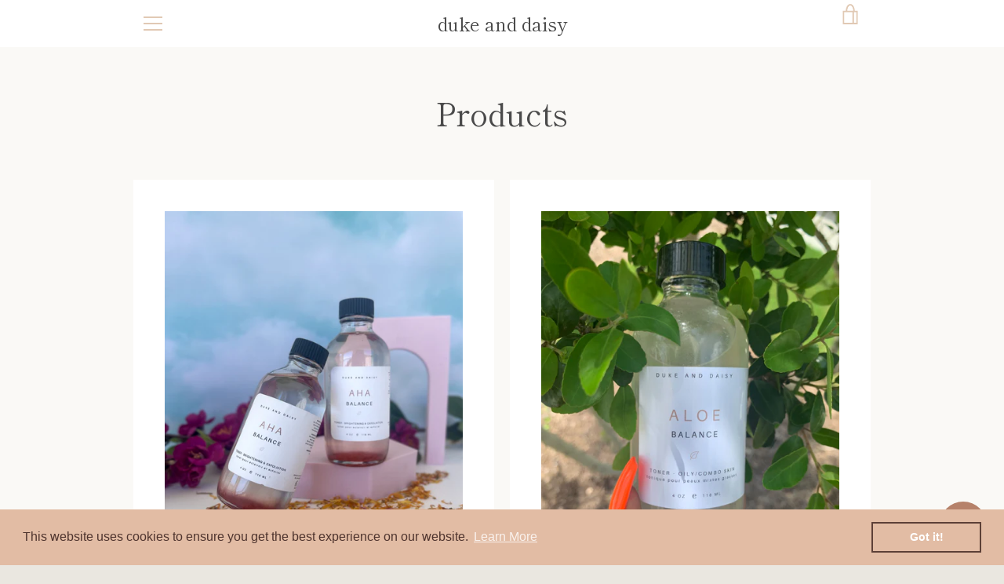

--- FILE ---
content_type: text/html; charset=utf-8
request_url: https://dukeanddaisystore.com/en-ca/collections/all
body_size: 32805
content:
<!-- Global site tag (gtag.js) - Google Analytics -->
<script async src="https://www.googletagmanager.com/gtag/js?id=G-3CX44S1PDC"></script>
<script>
  window.dataLayer = window.dataLayer || [];
  function gtag(){dataLayer.push(arguments);}
  gtag('js', new Date());

  gtag('config', 'G-3CX44S1PDC');
</script>


<!doctype html>
<html class="supports-no-js  site-footer--hidden" lang="en">
<head><!--Content in content_for_header -->
<!--LayoutHub-Embed--><link rel="stylesheet" href="https://fonts.googleapis.com/css?display=swap&family=Poppins:100,200,300,400,500,600,700,800,900" /><link rel="stylesheet" type="text/css" href="[data-uri]" media="all">
<!--/LayoutHub-Embed--><meta charset="utf-8">

  <meta http-equiv="X-UA-Compatible" content="IE=edge,chrome=1">
  <meta name="viewport" content="width=device-width,initial-scale=1">
  <meta name="theme-color" content="#b6826a">
  <link rel="canonical" href="https://dukeanddaisystore.com/en-ca/collections/all">

  
    <link rel="shortcut icon" href="//dukeanddaisystore.com/cdn/shop/files/new_favicon_f94ef939-95fc-4009-95c7-a9a4e8e69233_32x32.png?v=1622338373" type="image/png">
  

  <title>
    Products &ndash; duke and daisy
  </title>

  

  <!-- /snippets/social-meta-tags.liquid -->




<meta property="og:site_name" content="duke and daisy">
<meta property="og:url" content="https://dukeanddaisystore.com/en-ca/collections/all">
<meta property="og:title" content="Products">
<meta property="og:type" content="product.group">
<meta property="og:description" content="We combine our plant-based butters with other nutrient-rich ingredients. We believe that all skin deserves to be enriched with the vitamins and nutrients that leave it feeling soft and healthy. Treat your skin with some extra love. ♡ ♡">

<meta property="og:image" content="http://dukeanddaisystore.com/cdn/shop/files/home_page_screenshot2_494984ac-57a6-4fd9-8a66-d27c295cab05_1200x1200.png?v=1625588343">
<meta property="og:image:secure_url" content="https://dukeanddaisystore.com/cdn/shop/files/home_page_screenshot2_494984ac-57a6-4fd9-8a66-d27c295cab05_1200x1200.png?v=1625588343">


  <meta name="twitter:site" content="@DukeandDaisyS">

<meta name="twitter:card" content="summary_large_image">
<meta name="twitter:title" content="Products">
<meta name="twitter:description" content="We combine our plant-based butters with other nutrient-rich ingredients. We believe that all skin deserves to be enriched with the vitamins and nutrients that leave it feeling soft and healthy. Treat your skin with some extra love. ♡ ♡">


  <script>window.performance && window.performance.mark && window.performance.mark('shopify.content_for_header.start');</script><meta id="shopify-digital-wallet" name="shopify-digital-wallet" content="/27838873715/digital_wallets/dialog">
<meta name="shopify-checkout-api-token" content="1de639cc78b7554a3d7319341dec6f2e">
<meta id="in-context-paypal-metadata" data-shop-id="27838873715" data-venmo-supported="false" data-environment="production" data-locale="en_US" data-paypal-v4="true" data-currency="CAD">
<link rel="alternate" type="application/atom+xml" title="Feed" href="/en-ca/collections/all.atom" />
<link rel="next" href="/en-ca/collections/all?page=2">
<link rel="alternate" hreflang="x-default" href="https://dukeanddaisystore.com/collections/all">
<link rel="alternate" hreflang="en" href="https://dukeanddaisystore.com/collections/all">
<link rel="alternate" hreflang="en-CA" href="https://dukeanddaisystore.com/en-ca/collections/all">
<script async="async" src="/checkouts/internal/preloads.js?locale=en-CA"></script>
<link rel="preconnect" href="https://shop.app" crossorigin="anonymous">
<script async="async" src="https://shop.app/checkouts/internal/preloads.js?locale=en-CA&shop_id=27838873715" crossorigin="anonymous"></script>
<script id="apple-pay-shop-capabilities" type="application/json">{"shopId":27838873715,"countryCode":"US","currencyCode":"CAD","merchantCapabilities":["supports3DS"],"merchantId":"gid:\/\/shopify\/Shop\/27838873715","merchantName":"duke and daisy","requiredBillingContactFields":["postalAddress","email"],"requiredShippingContactFields":["postalAddress","email"],"shippingType":"shipping","supportedNetworks":["visa","masterCard","amex","discover","elo","jcb"],"total":{"type":"pending","label":"duke and daisy","amount":"1.00"},"shopifyPaymentsEnabled":true,"supportsSubscriptions":true}</script>
<script id="shopify-features" type="application/json">{"accessToken":"1de639cc78b7554a3d7319341dec6f2e","betas":["rich-media-storefront-analytics"],"domain":"dukeanddaisystore.com","predictiveSearch":true,"shopId":27838873715,"locale":"en"}</script>
<script>var Shopify = Shopify || {};
Shopify.shop = "evaise.myshopify.com";
Shopify.locale = "en";
Shopify.currency = {"active":"CAD","rate":"1.4120274"};
Shopify.country = "CA";
Shopify.theme = {"name":"Narrative with Installments message","id":120452776051,"schema_name":"Narrative","schema_version":"10.4.0","theme_store_id":829,"role":"main"};
Shopify.theme.handle = "null";
Shopify.theme.style = {"id":null,"handle":null};
Shopify.cdnHost = "dukeanddaisystore.com/cdn";
Shopify.routes = Shopify.routes || {};
Shopify.routes.root = "/en-ca/";</script>
<script type="module">!function(o){(o.Shopify=o.Shopify||{}).modules=!0}(window);</script>
<script>!function(o){function n(){var o=[];function n(){o.push(Array.prototype.slice.apply(arguments))}return n.q=o,n}var t=o.Shopify=o.Shopify||{};t.loadFeatures=n(),t.autoloadFeatures=n()}(window);</script>
<script>
  window.ShopifyPay = window.ShopifyPay || {};
  window.ShopifyPay.apiHost = "shop.app\/pay";
  window.ShopifyPay.redirectState = null;
</script>
<script id="shop-js-analytics" type="application/json">{"pageType":"collection"}</script>
<script defer="defer" async type="module" src="//dukeanddaisystore.com/cdn/shopifycloud/shop-js/modules/v2/client.init-shop-cart-sync_C5BV16lS.en.esm.js"></script>
<script defer="defer" async type="module" src="//dukeanddaisystore.com/cdn/shopifycloud/shop-js/modules/v2/chunk.common_CygWptCX.esm.js"></script>
<script type="module">
  await import("//dukeanddaisystore.com/cdn/shopifycloud/shop-js/modules/v2/client.init-shop-cart-sync_C5BV16lS.en.esm.js");
await import("//dukeanddaisystore.com/cdn/shopifycloud/shop-js/modules/v2/chunk.common_CygWptCX.esm.js");

  window.Shopify.SignInWithShop?.initShopCartSync?.({"fedCMEnabled":true,"windoidEnabled":true});

</script>
<script>
  window.Shopify = window.Shopify || {};
  if (!window.Shopify.featureAssets) window.Shopify.featureAssets = {};
  window.Shopify.featureAssets['shop-js'] = {"shop-cart-sync":["modules/v2/client.shop-cart-sync_ZFArdW7E.en.esm.js","modules/v2/chunk.common_CygWptCX.esm.js"],"init-fed-cm":["modules/v2/client.init-fed-cm_CmiC4vf6.en.esm.js","modules/v2/chunk.common_CygWptCX.esm.js"],"shop-button":["modules/v2/client.shop-button_tlx5R9nI.en.esm.js","modules/v2/chunk.common_CygWptCX.esm.js"],"shop-cash-offers":["modules/v2/client.shop-cash-offers_DOA2yAJr.en.esm.js","modules/v2/chunk.common_CygWptCX.esm.js","modules/v2/chunk.modal_D71HUcav.esm.js"],"init-windoid":["modules/v2/client.init-windoid_sURxWdc1.en.esm.js","modules/v2/chunk.common_CygWptCX.esm.js"],"shop-toast-manager":["modules/v2/client.shop-toast-manager_ClPi3nE9.en.esm.js","modules/v2/chunk.common_CygWptCX.esm.js"],"init-shop-email-lookup-coordinator":["modules/v2/client.init-shop-email-lookup-coordinator_B8hsDcYM.en.esm.js","modules/v2/chunk.common_CygWptCX.esm.js"],"init-shop-cart-sync":["modules/v2/client.init-shop-cart-sync_C5BV16lS.en.esm.js","modules/v2/chunk.common_CygWptCX.esm.js"],"avatar":["modules/v2/client.avatar_BTnouDA3.en.esm.js"],"pay-button":["modules/v2/client.pay-button_FdsNuTd3.en.esm.js","modules/v2/chunk.common_CygWptCX.esm.js"],"init-customer-accounts":["modules/v2/client.init-customer-accounts_DxDtT_ad.en.esm.js","modules/v2/client.shop-login-button_C5VAVYt1.en.esm.js","modules/v2/chunk.common_CygWptCX.esm.js","modules/v2/chunk.modal_D71HUcav.esm.js"],"init-shop-for-new-customer-accounts":["modules/v2/client.init-shop-for-new-customer-accounts_ChsxoAhi.en.esm.js","modules/v2/client.shop-login-button_C5VAVYt1.en.esm.js","modules/v2/chunk.common_CygWptCX.esm.js","modules/v2/chunk.modal_D71HUcav.esm.js"],"shop-login-button":["modules/v2/client.shop-login-button_C5VAVYt1.en.esm.js","modules/v2/chunk.common_CygWptCX.esm.js","modules/v2/chunk.modal_D71HUcav.esm.js"],"init-customer-accounts-sign-up":["modules/v2/client.init-customer-accounts-sign-up_CPSyQ0Tj.en.esm.js","modules/v2/client.shop-login-button_C5VAVYt1.en.esm.js","modules/v2/chunk.common_CygWptCX.esm.js","modules/v2/chunk.modal_D71HUcav.esm.js"],"shop-follow-button":["modules/v2/client.shop-follow-button_Cva4Ekp9.en.esm.js","modules/v2/chunk.common_CygWptCX.esm.js","modules/v2/chunk.modal_D71HUcav.esm.js"],"checkout-modal":["modules/v2/client.checkout-modal_BPM8l0SH.en.esm.js","modules/v2/chunk.common_CygWptCX.esm.js","modules/v2/chunk.modal_D71HUcav.esm.js"],"lead-capture":["modules/v2/client.lead-capture_Bi8yE_yS.en.esm.js","modules/v2/chunk.common_CygWptCX.esm.js","modules/v2/chunk.modal_D71HUcav.esm.js"],"shop-login":["modules/v2/client.shop-login_D6lNrXab.en.esm.js","modules/v2/chunk.common_CygWptCX.esm.js","modules/v2/chunk.modal_D71HUcav.esm.js"],"payment-terms":["modules/v2/client.payment-terms_CZxnsJam.en.esm.js","modules/v2/chunk.common_CygWptCX.esm.js","modules/v2/chunk.modal_D71HUcav.esm.js"]};
</script>
<script>(function() {
  var isLoaded = false;
  function asyncLoad() {
    if (isLoaded) return;
    isLoaded = true;
    var urls = ["https:\/\/app.layouthub.com\/shopify\/layouthub.js?shop=evaise.myshopify.com","https:\/\/static.klaviyo.com\/onsite\/js\/klaviyo.js?company_id=VfEA7X\u0026shop=evaise.myshopify.com","\/\/shopify.privy.com\/widget.js?shop=evaise.myshopify.com","https:\/\/static.klaviyo.com\/onsite\/js\/klaviyo.js?company_id=VfEA7X\u0026shop=evaise.myshopify.com","\/\/cdn.shopify.com\/proxy\/43908ced82ec8783f962cbc27a4489f64e67d77ed6891d9a26ff14fa5b1edda4\/d2xrtfsb9f45pw.cloudfront.net\/scripttag\/bixgrow-track.js?shop=evaise.myshopify.com\u0026sp-cache-control=cHVibGljLCBtYXgtYWdlPTkwMA","https:\/\/cdn.shopify.com\/s\/files\/1\/0184\/4255\/1360\/files\/quicklink.v3.min.js?v=1645163498\u0026shop=evaise.myshopify.com","https:\/\/cdn.shopify.com\/s\/files\/1\/0278\/3887\/3715\/t\/8\/assets\/booster_eu_cookie_27838873715.js?v=1652120671\u0026shop=evaise.myshopify.com","https:\/\/app-easy-product-downloads.fr\/js\/ajax\/easy_product_dl_get_product_download.js?shop=evaise.myshopify.com","\/\/cdn.shopify.com\/proxy\/54ac70e0546081d1ba5237484150e843c2ec7211b88edec61fea928221a455ea\/static.cdn.printful.com\/static\/js\/external\/shopify-product-customizer.js?v=0.28\u0026shop=evaise.myshopify.com\u0026sp-cache-control=cHVibGljLCBtYXgtYWdlPTkwMA","https:\/\/d2xrtfsb9f45pw.cloudfront.net\/creatives\/images\/evaise_1656\/bixgrow-store-toolbars\/1732621456.js?shop=evaise.myshopify.com","https:\/\/cdn.hextom.com\/js\/freeshippingbar.js?shop=evaise.myshopify.com"];
    for (var i = 0; i < urls.length; i++) {
      var s = document.createElement('script');
      s.type = 'text/javascript';
      s.async = true;
      s.src = urls[i];
      var x = document.getElementsByTagName('script')[0];
      x.parentNode.insertBefore(s, x);
    }
  };
  if(window.attachEvent) {
    window.attachEvent('onload', asyncLoad);
  } else {
    window.addEventListener('load', asyncLoad, false);
  }
})();</script>
<script id="__st">var __st={"a":27838873715,"offset":-21600,"reqid":"18e6cb5c-39e5-4e88-a2ea-efd54ef9938a-1768675589","pageurl":"dukeanddaisystore.com\/en-ca\/collections\/all","u":"91ff5cabf0a6","p":"collection"};</script>
<script>window.ShopifyPaypalV4VisibilityTracking = true;</script>
<script id="captcha-bootstrap">!function(){'use strict';const t='contact',e='account',n='new_comment',o=[[t,t],['blogs',n],['comments',n],[t,'customer']],c=[[e,'customer_login'],[e,'guest_login'],[e,'recover_customer_password'],[e,'create_customer']],r=t=>t.map((([t,e])=>`form[action*='/${t}']:not([data-nocaptcha='true']) input[name='form_type'][value='${e}']`)).join(','),a=t=>()=>t?[...document.querySelectorAll(t)].map((t=>t.form)):[];function s(){const t=[...o],e=r(t);return a(e)}const i='password',u='form_key',d=['recaptcha-v3-token','g-recaptcha-response','h-captcha-response',i],f=()=>{try{return window.sessionStorage}catch{return}},m='__shopify_v',_=t=>t.elements[u];function p(t,e,n=!1){try{const o=window.sessionStorage,c=JSON.parse(o.getItem(e)),{data:r}=function(t){const{data:e,action:n}=t;return t[m]||n?{data:e,action:n}:{data:t,action:n}}(c);for(const[e,n]of Object.entries(r))t.elements[e]&&(t.elements[e].value=n);n&&o.removeItem(e)}catch(o){console.error('form repopulation failed',{error:o})}}const l='form_type',E='cptcha';function T(t){t.dataset[E]=!0}const w=window,h=w.document,L='Shopify',v='ce_forms',y='captcha';let A=!1;((t,e)=>{const n=(g='f06e6c50-85a8-45c8-87d0-21a2b65856fe',I='https://cdn.shopify.com/shopifycloud/storefront-forms-hcaptcha/ce_storefront_forms_captcha_hcaptcha.v1.5.2.iife.js',D={infoText:'Protected by hCaptcha',privacyText:'Privacy',termsText:'Terms'},(t,e,n)=>{const o=w[L][v],c=o.bindForm;if(c)return c(t,g,e,D).then(n);var r;o.q.push([[t,g,e,D],n]),r=I,A||(h.body.append(Object.assign(h.createElement('script'),{id:'captcha-provider',async:!0,src:r})),A=!0)});var g,I,D;w[L]=w[L]||{},w[L][v]=w[L][v]||{},w[L][v].q=[],w[L][y]=w[L][y]||{},w[L][y].protect=function(t,e){n(t,void 0,e),T(t)},Object.freeze(w[L][y]),function(t,e,n,w,h,L){const[v,y,A,g]=function(t,e,n){const i=e?o:[],u=t?c:[],d=[...i,...u],f=r(d),m=r(i),_=r(d.filter((([t,e])=>n.includes(e))));return[a(f),a(m),a(_),s()]}(w,h,L),I=t=>{const e=t.target;return e instanceof HTMLFormElement?e:e&&e.form},D=t=>v().includes(t);t.addEventListener('submit',(t=>{const e=I(t);if(!e)return;const n=D(e)&&!e.dataset.hcaptchaBound&&!e.dataset.recaptchaBound,o=_(e),c=g().includes(e)&&(!o||!o.value);(n||c)&&t.preventDefault(),c&&!n&&(function(t){try{if(!f())return;!function(t){const e=f();if(!e)return;const n=_(t);if(!n)return;const o=n.value;o&&e.removeItem(o)}(t);const e=Array.from(Array(32),(()=>Math.random().toString(36)[2])).join('');!function(t,e){_(t)||t.append(Object.assign(document.createElement('input'),{type:'hidden',name:u})),t.elements[u].value=e}(t,e),function(t,e){const n=f();if(!n)return;const o=[...t.querySelectorAll(`input[type='${i}']`)].map((({name:t})=>t)),c=[...d,...o],r={};for(const[a,s]of new FormData(t).entries())c.includes(a)||(r[a]=s);n.setItem(e,JSON.stringify({[m]:1,action:t.action,data:r}))}(t,e)}catch(e){console.error('failed to persist form',e)}}(e),e.submit())}));const S=(t,e)=>{t&&!t.dataset[E]&&(n(t,e.some((e=>e===t))),T(t))};for(const o of['focusin','change'])t.addEventListener(o,(t=>{const e=I(t);D(e)&&S(e,y())}));const B=e.get('form_key'),M=e.get(l),P=B&&M;t.addEventListener('DOMContentLoaded',(()=>{const t=y();if(P)for(const e of t)e.elements[l].value===M&&p(e,B);[...new Set([...A(),...v().filter((t=>'true'===t.dataset.shopifyCaptcha))])].forEach((e=>S(e,t)))}))}(h,new URLSearchParams(w.location.search),n,t,e,['guest_login'])})(!0,!0)}();</script>
<script integrity="sha256-4kQ18oKyAcykRKYeNunJcIwy7WH5gtpwJnB7kiuLZ1E=" data-source-attribution="shopify.loadfeatures" defer="defer" src="//dukeanddaisystore.com/cdn/shopifycloud/storefront/assets/storefront/load_feature-a0a9edcb.js" crossorigin="anonymous"></script>
<script crossorigin="anonymous" defer="defer" src="//dukeanddaisystore.com/cdn/shopifycloud/storefront/assets/shopify_pay/storefront-65b4c6d7.js?v=20250812"></script>
<script data-source-attribution="shopify.dynamic_checkout.dynamic.init">var Shopify=Shopify||{};Shopify.PaymentButton=Shopify.PaymentButton||{isStorefrontPortableWallets:!0,init:function(){window.Shopify.PaymentButton.init=function(){};var t=document.createElement("script");t.src="https://dukeanddaisystore.com/cdn/shopifycloud/portable-wallets/latest/portable-wallets.en.js",t.type="module",document.head.appendChild(t)}};
</script>
<script data-source-attribution="shopify.dynamic_checkout.buyer_consent">
  function portableWalletsHideBuyerConsent(e){var t=document.getElementById("shopify-buyer-consent"),n=document.getElementById("shopify-subscription-policy-button");t&&n&&(t.classList.add("hidden"),t.setAttribute("aria-hidden","true"),n.removeEventListener("click",e))}function portableWalletsShowBuyerConsent(e){var t=document.getElementById("shopify-buyer-consent"),n=document.getElementById("shopify-subscription-policy-button");t&&n&&(t.classList.remove("hidden"),t.removeAttribute("aria-hidden"),n.addEventListener("click",e))}window.Shopify?.PaymentButton&&(window.Shopify.PaymentButton.hideBuyerConsent=portableWalletsHideBuyerConsent,window.Shopify.PaymentButton.showBuyerConsent=portableWalletsShowBuyerConsent);
</script>
<script data-source-attribution="shopify.dynamic_checkout.cart.bootstrap">document.addEventListener("DOMContentLoaded",(function(){function t(){return document.querySelector("shopify-accelerated-checkout-cart, shopify-accelerated-checkout")}if(t())Shopify.PaymentButton.init();else{new MutationObserver((function(e,n){t()&&(Shopify.PaymentButton.init(),n.disconnect())})).observe(document.body,{childList:!0,subtree:!0})}}));
</script>
<link id="shopify-accelerated-checkout-styles" rel="stylesheet" media="screen" href="https://dukeanddaisystore.com/cdn/shopifycloud/portable-wallets/latest/accelerated-checkout-backwards-compat.css" crossorigin="anonymous">
<style id="shopify-accelerated-checkout-cart">
        #shopify-buyer-consent {
  margin-top: 1em;
  display: inline-block;
  width: 100%;
}

#shopify-buyer-consent.hidden {
  display: none;
}

#shopify-subscription-policy-button {
  background: none;
  border: none;
  padding: 0;
  text-decoration: underline;
  font-size: inherit;
  cursor: pointer;
}

#shopify-subscription-policy-button::before {
  box-shadow: none;
}

      </style>

<script>window.performance && window.performance.mark && window.performance.mark('shopify.content_for_header.end');</script>

  



<style>@font-face {
  font-family: "Shippori Mincho";
  font-weight: 400;
  font-style: normal;
  src: url("//dukeanddaisystore.com/cdn/fonts/shippori_mincho/shipporimincho_n4.84f8b7ceff7f95df65cde9ab1ed190e83a4f5b7e.woff2") format("woff2"),
       url("//dukeanddaisystore.com/cdn/fonts/shippori_mincho/shipporimincho_n4.2a4eff622a8c9fcdc3c2b98b39815a9acc98b084.woff") format("woff");
}

  @font-face {
  font-family: Figtree;
  font-weight: 400;
  font-style: normal;
  src: url("//dukeanddaisystore.com/cdn/fonts/figtree/figtree_n4.3c0838aba1701047e60be6a99a1b0a40ce9b8419.woff2") format("woff2"),
       url("//dukeanddaisystore.com/cdn/fonts/figtree/figtree_n4.c0575d1db21fc3821f17fd6617d3dee552312137.woff") format("woff");
}

/* ------------------------ Critical Helper Classes ------------------------- */
.critical-hide {
  display: none;
}

.critical-clear {
  opacity: 0;
  visibility: hidden;
}

.drawer-cover {
  opacity: 0;
}

.main-content .shopify-section {
  display: none;
}

.main-content .shopify-section:first-child {
  display: inherit;
}

body:not(.template-index) .main-content {
  opacity: 0;
}


/* ----------------------------- Global Styles ------------------------------ */
*, *::before, *::after {
  box-sizing: border-box;
}

html {
  font-size: 62.5%;
  background-color: #faf9f6;
}

body {
  margin: 0;
  font-size: 1.6rem;
  font-family: Figtree, sans-serif;
  font-style: normal;
  font-weight: 400;
  color: #4a4a4a;
  line-height: 1.625;
}

.page-width {
  max-width: 980px;
  padding: 0 20px;
  margin: 0 auto;
}

/* ---------------------------- Helper Classes ------------------------------ */
.visually-hidden,
.icon__fallback-text {
  position: absolute !important;
  overflow: hidden;
  clip: rect(0 0 0 0);
  height: 1px;
  width: 1px;
  padding: 0;
  border: 0;
}

/* ----------------------------- Typography --------------------------------- */
body {
  -webkit-font-smoothing: antialiased;
  -webkit-text-size-adjust: 100%;
}

.h4 {
  letter-spacing: inherit;
  text-transform: inherit;
  font-family: "Shippori Mincho", serif;
  font-style: normal;
  font-weight: 400;
}


.h4 a {
  color: inherit;
  text-decoration: none;
  font-weight: inherit;
}

.h4 {
  font-size: 2.2rem;
}

@media only screen and (min-width: 750px) {
  .h4 {
    font-size: 2.4rem;
    line-height: 1.5;
  }
}

/* ------------------------------ Buttons ----------------------------------- */
.btn,
.btn--secondary {
  -moz-user-select: "none";
  -ms-user-select: "none";
  -webkit-user-select: "none";
  user-select: "none";
  -webkit-appearance: none;
  -moz-appearance: none;
  appearance: none;
  display: inline-block;
  position: relative;
  width: auto;
  background-color: #b6826a;
  border-radius: 0;
  color: #ffffff;
  border: 2px solid #b6826a;
  font-size: 1.4rem;
  font-weight: 700;
  letter-spacing: 1.5px;
  text-decoration: none;
  text-align: center;
  text-transform: uppercase;
  padding: 10px 30px;
  line-height: 2.2;
  vertical-align: middle;
  cursor: pointer;
  transition: outline 0.1s linear;
  box-sizing: border-box;
}

.btn--square {
  width: 50px;
  height: 50px;
  padding: 0;
  text-align: center;
  line-height: 50px;
}

.btn--clear {
  position: relative;
  background-color: transparent;
  border: 0;
  color: #4a4a4a;
  transition: 0.15s opacity ease-out;
}

.btn--clear:hover::after,
.btn--clear::after {
  outline: 0 !important;
}

.btn::after,
.btn--secondary::after {
  content: '';
  display: block;
  position: absolute;
  top: 0;
  left: 0;
  width: 100%;
  height: 100%;
  outline: 2px solid #b6826a;
  transition: outline 0.1s linear;
}

/* -------------------------------- Icons ----------------------------------- */
.icon {
  display: inline-block;
  width: 20px;
  height: 20px;
  vertical-align: middle;
}

/* ----------------------------- Site Header -------------------------------- */
.site-header {
  position: relative;
  transition: transform 0.25s ease-out;
  z-index: 10;
}

.site-header--transparent {
  position: absolute;
  top: 0;
  left: 0;
  right: 0;
  z-index: 10;
}

.site-header__wrapper {
  position: relative;
  min-height: 60px;
  width: 100%;
  background-color: #fff;
  z-index: 10;
}

.site-header--transparent .site-header__wrapper {
  background-color: transparent;
}

.site-header__wrapper svg {
  fill: #e1c9b4;
}

.site-header__wrapper--transitioning {
  transition: background-color 0.25s ease-out, margin-top 0.25s ease-out;
}

.announcement-bar {
  display: none;
  text-align: center;
  position: relative;
  text-decoration: none;
  z-index: 10;
}

.announcement-bar--visible {
  display: block;
}

.announcement-bar__message {
  font-size: 16px;
  font-weight: 400;
  padding: 10px 20px;
  margin-bottom: 0;
}

.announcement-bar__message .icon {
  fill: currentColor;
}

.announcement-bar__close {
  position: absolute;
  right: 20px;
  padding: 0;
  width: 30px;
  height: 30px;
  line-height: 100%;
  top: 50%;
  -ms-transform: translateY(-50%);
  -webkit-transform: translateY(-50%);
  transform: translateY(-50%);
}

.announcement-bar__close .icon {
  width: 12px;
  height: 12px;
  fill: currentColor;
}

.site-header-sections {
  display: -webkit-flex;
  display: -ms-flexbox;
  display: flex;
  width: 100%;
  -ms-flex-align: center;
  -webkit-align-items: center;
  -moz-align-items: center;
  -ms-align-items: center;
  -o-align-items: center;
  align-items: center;
  min-height: 60px;
}

.site-header__section--title {
  display: -webkit-flex;
  display: -ms-flexbox;
  display: flex;
  width: 100%;
  -webkit-justify-content: center;
  -ms-justify-content: center;
  justify-content: center;
}

.site-header__logo-wrapper {
  display: inline-block;
  margin: 0;
  padding: 10px 0;
  text-align: center;
  line-height: 1.2;
}

.site-header__logo {
  display: block;
}

.site-header__logo-image {
  display: block;
  margin: 0 auto;
}

.site-header--transparent .site-header__logo-image {
  display: none;
}

@media only screen and (max-width: 749px) {
  .site-header__logo-image {
    max-height: 30px;
  }
}

.site-header__logo-image--transparent {
  display: none;
}

.site-header--transparent .site-header__logo-image--transparent {
  display: block;
}

.navigation-open .site-header__logo-image--transparent,
html.supports-no-js .site-header__logo-image--transparent {
  display: none;
}

.site-header__cart svg {
  width: 22px;
  height: 30px;
  margin: -2px 0 0 -2px;
}

@media only screen and (min-width: 750px) {
  .site-header__cart svg {
    width: 26px;
  }
}

.site-header__cart::after {
  border-color: #4a4a4a;
}

.site-header__cart-bubble {
  position: absolute;
  top: 15px;
  right: 10px;
  width: 10px;
  height: 10px;
  background-color: #eb4f47;
  border-radius: 50%;
  opacity: 0;
  transition: all 0.25s ease-out;
  -ms-transform: scale(0);
  -webkit-transform: scale(0);
  transform: scale(0);
}

@media only screen and (min-width: 750px) {
  .site-header__cart-bubble {
    top:15px;
    right: 9px;
  }
}

.site-header__cart .site-header__cart-bubble {
  top: 13px;
}

@media only screen and (min-width: 750px) {
  .site-header__cart .site-header__cart-bubble {
    top: 12px;
  }
}

.site-header__cart-bubble--visible {
  opacity: 1;
  -ms-transform: scale(1);
  -webkit-transform: scale(1);
  transform: scale(1);
}

.burger-icon {
  display: block;
  height: 2px;
  width: 16px;
  left: 50%;
  margin-left: -8px;
  background: #e1c9b4;
  position: absolute;
  transition: all 0.25s ease-out;
}

@media only screen and (min-width: 750px) {
  .burger-icon {
    height:2px;
    width: 24px;
    left: 50%;
    margin-left: -12px;
  }
}

.burger-icon--top {
  top: 18px;
}

@media only screen and (min-width: 750px) {
  .burger-icon--top {
    top: 16px;
  }
}

.site-header__navigation--active .burger-icon--top {
  top: 25px;
  transform: rotate(45deg);
}

.burger-icon--mid {
  top: 24px;
}

@media only screen and (min-width: 750px) {
  .burger-icon--mid {
    top: 24px;
  }
}

.site-header__navigation--active .burger-icon--mid {
  opacity: 0;
}

.burger-icon--bottom {
  top: 30px;
}

@media only screen and (min-width: 750px) {
  .burger-icon--bottom {
    top: 32px;
  }
}

.site-header__navigation--active .burger-icon--bottom {
  top: 25px;
  transform: rotate(-45deg);
}

.site-header__navigation {
  position: relative;
}

.site-header__navigation svg {
  width: 20px;
  height: 30px;
}

.site-header__navigation::after {
  border-color: #4a4a4a;
}

/* ----------------------------- Slideshow --------------------------------- */
.slideshow {
  display: -webkit-flex;
  display: -ms-flexbox;
  display: flex;
  width: 100%;
  position: relative;
  overflow: hidden;
  min-height: 300px;
  max-height: calc(100vh - 35px);
  background-color: #dfd8c5;
}

.slideshow--full .slideshow {
  height: calc(100vh - 35px);
}

@media only screen and (max-width: 749px) {
  .slideshow--adapt .slideshow {
    max-height: 125vw;
    min-height: 75vw;
  }
}

.slideshow__slides {
  margin: 0;
  padding: 0;
  list-style: none;
}

.slideshow__slide {
  position: absolute;
  height: 100%;
  width: 100%;
  opacity: 0;
  z-index: 0;
  transition: all 0.5s cubic-bezier(0, 0, 0, 1);
}

.slideshow__slide--active {
  transition: all 0.5s cubic-bezier(0, 0, 0, 1);
  opacity: 1;
  z-index: 2;
}

.slideshow__overlay::before {
  content: '';
  position: absolute;
  top: 0;
  right: 0;
  bottom: 0;
  left: 0;
  z-index: 3;
}

.slideshow__image {
  height: 100%;
  width: 100%;
  object-fit: cover;
  z-index: 1;
  transition: opacity 0.8s cubic-bezier(0.44, 0.13, 0.48, 0.87),filter 400ms,-webkit-filter 400ms;
  font-family: "object-fit: cover";
}

.slideshow__image .placeholder-svg {
  display: block;
  fill: rgba(74,74,74,0.35);
  background-color: #f1eee6;
  position: absolute;
  top: 50%;
  left: 50%;
  height: 100%;
  width: auto;
  max-height: none;
  max-width: none;
  -ms-transform: translate(-50%, -50%);
  -webkit-transform: translate(-50%, -50%);
  transform: translate(-50%, -50%);
}

.slideshow__image .placeholder-background {
  background-color: #faf9f6;
  position: absolute;
  top: 0;
  right: 0;
  bottom: 0;
  left: 0;
}

.slideshow__navigation {
  margin: 0;
  padding: 0;
  list-style: none;
}

.slideshow__text-content-mobile,
.slideshow__button-cta-single {
  display: none;
}

.slideshow__indicators {
  margin: 0;
  padding: 0;
  list-style: none;
}
</style>

  


<link title="theme" rel="preload" href="//dukeanddaisystore.com/cdn/shop/t/8/assets/theme.scss.css?v=31325948583786274021759331701" as="style">
<noscript><link rel="stylesheet" href="//dukeanddaisystore.com/cdn/shop/t/8/assets/theme.scss.css?v=31325948583786274021759331701"></noscript>

<script>
/*! loadCSS. [c]2017 Filament Group, Inc. MIT License */
!function(a){"use strict";var b=function(b,c,d){function e(a){return h.body?a():void setTimeout(function(){e(a)})}function f(){i.addEventListener&&i.removeEventListener("load",f);if(!Shopify.designMode)i.media=d||"all"}var g,h=a.document,i=h.createElement("link");if(c)g=c;else{var j=(h.body||h.getElementsByTagName("head")[0]).childNodes;g=j[j.length-1]}var k=h.styleSheets;i.rel="stylesheet",i.href=b,i.media=Shopify.designMode?d||"all":"only x",e(function(){g.parentNode.insertBefore(i,c?g:g.nextSibling)});var l=function(a){for(var b=i.href,c=k.length;c--;)if(k[c].href===b)return a();setTimeout(function(){l(a)})};return i.addEventListener&&i.addEventListener("load",f),i.onloadcssdefined=l,l(f),i};"undefined"!=typeof exports?exports.loadCSS=b:a.loadCSS=b}("undefined"!=typeof global?global:this);
/*! onloadCSS. (onload callback for loadCSS) [c]2017 Filament Group, Inc. MIT License */
function onloadCSS(a,b){function c(){!d&&b&&(d=!0,b.call(a))}var d;a.addEventListener&&a.addEventListener("load",c),a.attachEvent&&a.attachEvent("onload",c),"isApplicationInstalled"in navigator&&"onloadcssdefined"in a&&a.onloadcssdefined(c)}

// Insert our stylesheet before our preload <link> tag
var preload = document.querySelector('link[href="//dukeanddaisystore.com/cdn/shop/t/8/assets/theme.scss.css?v=31325948583786274021759331701"]');
var stylesheet = loadCSS('//dukeanddaisystore.com/cdn/shop/t/8/assets/theme.scss.css?v=31325948583786274021759331701', preload);
// Create a property to easily detect if the stylesheet is done loading
onloadCSS(stylesheet, function() { stylesheet.loaded = true; });
</script>

  <script>
    var theme = {
      stylesheet: "//dukeanddaisystore.com/cdn/shop/t/8/assets/theme.scss.css?v=31325948583786274021759331701",
      modelViewerUiSprite: "//dukeanddaisystore.com/cdn/shop/t/8/assets/model-viewer-ui-sprite.svg?v=51012726060321609211630610111",
      plyrSprite: "//dukeanddaisystore.com/cdn/shop/t/8/assets/plyr-sprite.svg?v=50389300931231853141630610126",
      strings: {
        addToCart: "Add to Cart",
        soldOut: "Sold Out",
        unavailable: "Unavailable",
        addItemSuccess: "Item added to cart!",
        viewCart: "View cart",
        external: "Opens external website.",
        newWindow: "Opens in a new window.",
        newWindowExternal: "Opens external website in a new window.",
        cartError: "There was an error while updating your cart. Please try again.",
        cartQuantityError: "You can only add [quantity] [title] to your cart.",
        regularPrice: "Regular price",
        salePrice: "Sale price",
        unitPrice: "Unit price",
        unitPriceSeparator: "per",
        newsletter: {
          blankError: "Email can\u0026#39;t be blank.",
          invalidError: "Please enter a valid email address."
        },
        map: {
          zeroResults: "No results for that address",
          overQueryLimit: "You have exceeded the Google API usage limit. Consider upgrading to a \u003ca href=\"https:\/\/developers.google.com\/maps\/premium\/usage-limits\"\u003ePremium Plan\u003c\/a\u003e.",
          authError: "There was a problem authenticating your Google Maps API Key.",
          addressError: "Error looking up that address"
        },
        slideshow: {
          loadSlideA11yString: "Load slide [slide_number]",
          activeSlideA11yString: "Slide [slide_number], current"
        }
      },
      isOnline: true,
      moneyFormat: "${{amount}}",
      mediaQuerySmall: 750,
      mediaQueryMedium: 990
    };

    

    document.documentElement.className = document.documentElement.className.replace('supports-no-js', '');
  </script>

  <script src="//dukeanddaisystore.com/cdn/shop/t/8/assets/lazysizes.min.js?v=41644173127543473891630610074" async="async"></script>
  <script src="//dukeanddaisystore.com/cdn/shop/t/8/assets/vendor.min.js?v=85821191610609335681630610144" defer="defer"></script>
  <script src="//dukeanddaisystore.com/cdn/shop/t/8/assets/theme.min.js?v=143434099123678971721630610141" defer="defer"></script>
  <script src="//dukeanddaisystore.com/cdn/shop/t/8/assets/custom.js?v=101612360477050417211630610042" defer="defer"></script>

 
<!-- "snippets/pagefly-header.liquid" was not rendered, the associated app was uninstalled -->
   <!-- "snippets/judgeme_core.liquid" was not rendered, the associated app was uninstalled -->

    <!--Yotpo  JavaScript -->
    <script type="text/javascript">
    (function e(){var e=document.createElement("script");e.type="text/javascript",e.async=true,e.src="//staticw2.yotpo.com/0FKI47LHjTWoG4hu6C6DUG9sRWZaJDhvNExJ3nQd/widget.js";var t=document.getElementsByTagName("script")[0];t.parentNode.insertBefore(e,t)})();
    </script>
    <!--End of Yotpo  JavaScript -->


  
<script type="text/javascript">
  //BOOSTER APPS COMMON JS CODE
  window.BoosterApps = window.BoosterApps || {};
  window.BoosterApps.common = window.BoosterApps.common || {};
  window.BoosterApps.common.shop = {
    permanent_domain: 'evaise.myshopify.com',
    currency: "USD",
    money_format: "${{amount}}",
    id: 27838873715
  };
  

  window.BoosterApps.common.template = 'collection';
  window.BoosterApps.common.cart = {};
  window.BoosterApps.common.vapid_public_key = "BO5RJ2FA8w6MW2Qt1_MKSFtoVpVjUMLYkHb2arb7zZxEaYGTMuLvmZGabSHj8q0EwlzLWBAcAU_0z-z9Xps8kF8=";
  window.BoosterApps.global_config = {"asset_urls":{"loy":{"init_js":"https:\/\/cdn.shopify.com\/s\/files\/1\/0194\/1736\/6592\/t\/1\/assets\/ba_loy_init.js?v=1652119912","widget_js":"https:\/\/cdn.shopify.com\/s\/files\/1\/0194\/1736\/6592\/t\/1\/assets\/ba_loy_widget.js?v=1652119916","widget_css":"https:\/\/cdn.shopify.com\/s\/files\/1\/0194\/1736\/6592\/t\/1\/assets\/ba_loy_widget.css?v=1630424861","page_init_js":"https:\/\/cdn.shopify.com\/s\/files\/1\/0194\/1736\/6592\/t\/1\/assets\/ba_loy_page_init.js?v=1652119919","page_widget_js":"https:\/\/cdn.shopify.com\/s\/files\/1\/0194\/1736\/6592\/t\/1\/assets\/ba_loy_page_widget.js?v=1652119922","page_widget_css":"https:\/\/cdn.shopify.com\/s\/files\/1\/0194\/1736\/6592\/t\/1\/assets\/ba_loy_page.css?v=1651010375","page_preview_js":"\/assets\/msg\/loy_page_preview.js"},"rev":{"init_js":"https:\/\/cdn.shopify.com\/s\/files\/1\/0194\/1736\/6592\/t\/1\/assets\/ba_rev_init.js?v=1647222558","widget_js":"https:\/\/cdn.shopify.com\/s\/files\/1\/0194\/1736\/6592\/t\/1\/assets\/ba_rev_widget.js?v=1647222560","modal_js":"https:\/\/cdn.shopify.com\/s\/files\/1\/0194\/1736\/6592\/t\/1\/assets\/ba_rev_modal.js?v=1647222563","widget_css":"https:\/\/cdn.shopify.com\/s\/files\/1\/0194\/1736\/6592\/t\/1\/assets\/ba_rev_widget.css?v=1645997529","modal_css":"https:\/\/cdn.shopify.com\/s\/files\/1\/0194\/1736\/6592\/t\/1\/assets\/ba_rev_modal.css?v=1646955477"},"pu":{"init_js":"https:\/\/cdn.shopify.com\/s\/files\/1\/0194\/1736\/6592\/t\/1\/assets\/ba_pu_init.js?v=1635877170"},"bis":{"init_js":"https:\/\/cdn.shopify.com\/s\/files\/1\/0194\/1736\/6592\/t\/1\/assets\/ba_bis_init.js?v=1633795418","modal_js":"https:\/\/cdn.shopify.com\/s\/files\/1\/0194\/1736\/6592\/t\/1\/assets\/ba_bis_modal.js?v=1633795421","modal_css":"https:\/\/cdn.shopify.com\/s\/files\/1\/0194\/1736\/6592\/t\/1\/assets\/ba_bis_modal.css?v=1620346071"},"widgets":{"init_js":"https:\/\/cdn.shopify.com\/s\/files\/1\/0194\/1736\/6592\/t\/1\/assets\/ba_widget_init.js?v=1647188406","modal_js":"https:\/\/cdn.shopify.com\/s\/files\/1\/0194\/1736\/6592\/t\/1\/assets\/ba_widget_modal.js?v=1647188408","modal_css":"https:\/\/cdn.shopify.com\/s\/files\/1\/0194\/1736\/6592\/t\/1\/assets\/ba_widget_modal.css?v=1643989789"},"global":{"helper_js":"https:\/\/cdn.shopify.com\/s\/files\/1\/0194\/1736\/6592\/t\/1\/assets\/ba_tracking.js?v=1637601969"}},"proxy_paths":{"pu":"\/apps\/ba_fb_app","app_metrics":"\/apps\/ba_fb_app\/app_metrics","push_subscription":"\/apps\/ba_fb_app\/push"},"aat":["cookie","seo","pu"],"pv":false,"sts":false,"bam":false,"base_money_format":"${{amount}}"};



    window.BoosterApps.pu_config = {"push_prompt_cover_enabled":false,"push_prompt_cover_title":"One small step","push_prompt_cover_message":"Allow your browser to receive notifications","subscription_plan_exceeded_limits":false};

    window.BoosterApps.widgets_config = {};


  

</script>


<script type="text/javascript">
  !function(e){var t={};function r(n){if(t[n])return t[n].exports;var o=t[n]={i:n,l:!1,exports:{}};return e[n].call(o.exports,o,o.exports,r),o.l=!0,o.exports}r.m=e,r.c=t,r.d=function(e,t,n){r.o(e,t)||Object.defineProperty(e,t,{enumerable:!0,get:n})},r.r=function(e){"undefined"!==typeof Symbol&&Symbol.toStringTag&&Object.defineProperty(e,Symbol.toStringTag,{value:"Module"}),Object.defineProperty(e,"__esModule",{value:!0})},r.t=function(e,t){if(1&t&&(e=r(e)),8&t)return e;if(4&t&&"object"===typeof e&&e&&e.__esModule)return e;var n=Object.create(null);if(r.r(n),Object.defineProperty(n,"default",{enumerable:!0,value:e}),2&t&&"string"!=typeof e)for(var o in e)r.d(n,o,function(t){return e[t]}.bind(null,o));return n},r.n=function(e){var t=e&&e.__esModule?function(){return e.default}:function(){return e};return r.d(t,"a",t),t},r.o=function(e,t){return Object.prototype.hasOwnProperty.call(e,t)},r.p="https://recover.rivo.io/packs/",r(r.s=74)}({74:function(e,t){}});
//# sourceMappingURL=application-84db19b3085f86fd1477.js.map

  //Global snippet for Booster Apps
  //this is updated automatically - do not edit manually.

  function loadScript(src, defer, done) {
    var js = document.createElement('script');
    js.src = src;
    js.defer = defer;
    js.onload = function(){done();};
    js.onerror = function(){
      done(new Error('Failed to load script ' + src));
    };
    document.head.appendChild(js);
  }

  function browserSupportsAllFeatures() {
    return window.Promise && window.fetch && window.Symbol;
  }

  if (browserSupportsAllFeatures()) {
    main();
  } else {
    loadScript('https://polyfill-fastly.net/v3/polyfill.min.js?features=Promise,fetch', true, main);
  }

  function loadAppScripts(){



      loadScript(window.BoosterApps.global_config.asset_urls.pu.init_js, true, function(){});

      loadScript(window.BoosterApps.global_config.asset_urls.widgets.init_js, true, function(){});
  }

  function main(err) {
    //isolate the scope
    loadScript(window.BoosterApps.global_config.asset_urls.global.helper_js, false, loadAppScripts);
  }
</script>

<script src="https://cdn.shopify.com/extensions/8d2c31d3-a828-4daf-820f-80b7f8e01c39/nova-eu-cookie-bar-gdpr-4/assets/nova-cookie-app-embed.js" type="text/javascript" defer="defer"></script>
<link href="https://cdn.shopify.com/extensions/8d2c31d3-a828-4daf-820f-80b7f8e01c39/nova-eu-cookie-bar-gdpr-4/assets/nova-cookie.css" rel="stylesheet" type="text/css" media="all">
<script src="https://cdn.shopify.com/extensions/7bc9bb47-adfa-4267-963e-cadee5096caf/inbox-1252/assets/inbox-chat-loader.js" type="text/javascript" defer="defer"></script>
<link href="https://monorail-edge.shopifysvc.com" rel="dns-prefetch">
<script>(function(){if ("sendBeacon" in navigator && "performance" in window) {try {var session_token_from_headers = performance.getEntriesByType('navigation')[0].serverTiming.find(x => x.name == '_s').description;} catch {var session_token_from_headers = undefined;}var session_cookie_matches = document.cookie.match(/_shopify_s=([^;]*)/);var session_token_from_cookie = session_cookie_matches && session_cookie_matches.length === 2 ? session_cookie_matches[1] : "";var session_token = session_token_from_headers || session_token_from_cookie || "";function handle_abandonment_event(e) {var entries = performance.getEntries().filter(function(entry) {return /monorail-edge.shopifysvc.com/.test(entry.name);});if (!window.abandonment_tracked && entries.length === 0) {window.abandonment_tracked = true;var currentMs = Date.now();var navigation_start = performance.timing.navigationStart;var payload = {shop_id: 27838873715,url: window.location.href,navigation_start,duration: currentMs - navigation_start,session_token,page_type: "collection"};window.navigator.sendBeacon("https://monorail-edge.shopifysvc.com/v1/produce", JSON.stringify({schema_id: "online_store_buyer_site_abandonment/1.1",payload: payload,metadata: {event_created_at_ms: currentMs,event_sent_at_ms: currentMs}}));}}window.addEventListener('pagehide', handle_abandonment_event);}}());</script>
<script id="web-pixels-manager-setup">(function e(e,d,r,n,o){if(void 0===o&&(o={}),!Boolean(null===(a=null===(i=window.Shopify)||void 0===i?void 0:i.analytics)||void 0===a?void 0:a.replayQueue)){var i,a;window.Shopify=window.Shopify||{};var t=window.Shopify;t.analytics=t.analytics||{};var s=t.analytics;s.replayQueue=[],s.publish=function(e,d,r){return s.replayQueue.push([e,d,r]),!0};try{self.performance.mark("wpm:start")}catch(e){}var l=function(){var e={modern:/Edge?\/(1{2}[4-9]|1[2-9]\d|[2-9]\d{2}|\d{4,})\.\d+(\.\d+|)|Firefox\/(1{2}[4-9]|1[2-9]\d|[2-9]\d{2}|\d{4,})\.\d+(\.\d+|)|Chrom(ium|e)\/(9{2}|\d{3,})\.\d+(\.\d+|)|(Maci|X1{2}).+ Version\/(15\.\d+|(1[6-9]|[2-9]\d|\d{3,})\.\d+)([,.]\d+|)( \(\w+\)|)( Mobile\/\w+|) Safari\/|Chrome.+OPR\/(9{2}|\d{3,})\.\d+\.\d+|(CPU[ +]OS|iPhone[ +]OS|CPU[ +]iPhone|CPU IPhone OS|CPU iPad OS)[ +]+(15[._]\d+|(1[6-9]|[2-9]\d|\d{3,})[._]\d+)([._]\d+|)|Android:?[ /-](13[3-9]|1[4-9]\d|[2-9]\d{2}|\d{4,})(\.\d+|)(\.\d+|)|Android.+Firefox\/(13[5-9]|1[4-9]\d|[2-9]\d{2}|\d{4,})\.\d+(\.\d+|)|Android.+Chrom(ium|e)\/(13[3-9]|1[4-9]\d|[2-9]\d{2}|\d{4,})\.\d+(\.\d+|)|SamsungBrowser\/([2-9]\d|\d{3,})\.\d+/,legacy:/Edge?\/(1[6-9]|[2-9]\d|\d{3,})\.\d+(\.\d+|)|Firefox\/(5[4-9]|[6-9]\d|\d{3,})\.\d+(\.\d+|)|Chrom(ium|e)\/(5[1-9]|[6-9]\d|\d{3,})\.\d+(\.\d+|)([\d.]+$|.*Safari\/(?![\d.]+ Edge\/[\d.]+$))|(Maci|X1{2}).+ Version\/(10\.\d+|(1[1-9]|[2-9]\d|\d{3,})\.\d+)([,.]\d+|)( \(\w+\)|)( Mobile\/\w+|) Safari\/|Chrome.+OPR\/(3[89]|[4-9]\d|\d{3,})\.\d+\.\d+|(CPU[ +]OS|iPhone[ +]OS|CPU[ +]iPhone|CPU IPhone OS|CPU iPad OS)[ +]+(10[._]\d+|(1[1-9]|[2-9]\d|\d{3,})[._]\d+)([._]\d+|)|Android:?[ /-](13[3-9]|1[4-9]\d|[2-9]\d{2}|\d{4,})(\.\d+|)(\.\d+|)|Mobile Safari.+OPR\/([89]\d|\d{3,})\.\d+\.\d+|Android.+Firefox\/(13[5-9]|1[4-9]\d|[2-9]\d{2}|\d{4,})\.\d+(\.\d+|)|Android.+Chrom(ium|e)\/(13[3-9]|1[4-9]\d|[2-9]\d{2}|\d{4,})\.\d+(\.\d+|)|Android.+(UC? ?Browser|UCWEB|U3)[ /]?(15\.([5-9]|\d{2,})|(1[6-9]|[2-9]\d|\d{3,})\.\d+)\.\d+|SamsungBrowser\/(5\.\d+|([6-9]|\d{2,})\.\d+)|Android.+MQ{2}Browser\/(14(\.(9|\d{2,})|)|(1[5-9]|[2-9]\d|\d{3,})(\.\d+|))(\.\d+|)|K[Aa][Ii]OS\/(3\.\d+|([4-9]|\d{2,})\.\d+)(\.\d+|)/},d=e.modern,r=e.legacy,n=navigator.userAgent;return n.match(d)?"modern":n.match(r)?"legacy":"unknown"}(),u="modern"===l?"modern":"legacy",c=(null!=n?n:{modern:"",legacy:""})[u],f=function(e){return[e.baseUrl,"/wpm","/b",e.hashVersion,"modern"===e.buildTarget?"m":"l",".js"].join("")}({baseUrl:d,hashVersion:r,buildTarget:u}),m=function(e){var d=e.version,r=e.bundleTarget,n=e.surface,o=e.pageUrl,i=e.monorailEndpoint;return{emit:function(e){var a=e.status,t=e.errorMsg,s=(new Date).getTime(),l=JSON.stringify({metadata:{event_sent_at_ms:s},events:[{schema_id:"web_pixels_manager_load/3.1",payload:{version:d,bundle_target:r,page_url:o,status:a,surface:n,error_msg:t},metadata:{event_created_at_ms:s}}]});if(!i)return console&&console.warn&&console.warn("[Web Pixels Manager] No Monorail endpoint provided, skipping logging."),!1;try{return self.navigator.sendBeacon.bind(self.navigator)(i,l)}catch(e){}var u=new XMLHttpRequest;try{return u.open("POST",i,!0),u.setRequestHeader("Content-Type","text/plain"),u.send(l),!0}catch(e){return console&&console.warn&&console.warn("[Web Pixels Manager] Got an unhandled error while logging to Monorail."),!1}}}}({version:r,bundleTarget:l,surface:e.surface,pageUrl:self.location.href,monorailEndpoint:e.monorailEndpoint});try{o.browserTarget=l,function(e){var d=e.src,r=e.async,n=void 0===r||r,o=e.onload,i=e.onerror,a=e.sri,t=e.scriptDataAttributes,s=void 0===t?{}:t,l=document.createElement("script"),u=document.querySelector("head"),c=document.querySelector("body");if(l.async=n,l.src=d,a&&(l.integrity=a,l.crossOrigin="anonymous"),s)for(var f in s)if(Object.prototype.hasOwnProperty.call(s,f))try{l.dataset[f]=s[f]}catch(e){}if(o&&l.addEventListener("load",o),i&&l.addEventListener("error",i),u)u.appendChild(l);else{if(!c)throw new Error("Did not find a head or body element to append the script");c.appendChild(l)}}({src:f,async:!0,onload:function(){if(!function(){var e,d;return Boolean(null===(d=null===(e=window.Shopify)||void 0===e?void 0:e.analytics)||void 0===d?void 0:d.initialized)}()){var d=window.webPixelsManager.init(e)||void 0;if(d){var r=window.Shopify.analytics;r.replayQueue.forEach((function(e){var r=e[0],n=e[1],o=e[2];d.publishCustomEvent(r,n,o)})),r.replayQueue=[],r.publish=d.publishCustomEvent,r.visitor=d.visitor,r.initialized=!0}}},onerror:function(){return m.emit({status:"failed",errorMsg:"".concat(f," has failed to load")})},sri:function(e){var d=/^sha384-[A-Za-z0-9+/=]+$/;return"string"==typeof e&&d.test(e)}(c)?c:"",scriptDataAttributes:o}),m.emit({status:"loading"})}catch(e){m.emit({status:"failed",errorMsg:(null==e?void 0:e.message)||"Unknown error"})}}})({shopId: 27838873715,storefrontBaseUrl: "https://dukeanddaisystore.com",extensionsBaseUrl: "https://extensions.shopifycdn.com/cdn/shopifycloud/web-pixels-manager",monorailEndpoint: "https://monorail-edge.shopifysvc.com/unstable/produce_batch",surface: "storefront-renderer",enabledBetaFlags: ["2dca8a86"],webPixelsConfigList: [{"id":"177176691","configuration":"{\"pixel_id\":\"275660156981209\",\"pixel_type\":\"facebook_pixel\",\"metaapp_system_user_token\":\"-\"}","eventPayloadVersion":"v1","runtimeContext":"OPEN","scriptVersion":"ca16bc87fe92b6042fbaa3acc2fbdaa6","type":"APP","apiClientId":2329312,"privacyPurposes":["ANALYTICS","MARKETING","SALE_OF_DATA"],"dataSharingAdjustments":{"protectedCustomerApprovalScopes":["read_customer_address","read_customer_email","read_customer_name","read_customer_personal_data","read_customer_phone"]}},{"id":"55410803","configuration":"{\"tagID\":\"2613385829417\"}","eventPayloadVersion":"v1","runtimeContext":"STRICT","scriptVersion":"18031546ee651571ed29edbe71a3550b","type":"APP","apiClientId":3009811,"privacyPurposes":["ANALYTICS","MARKETING","SALE_OF_DATA"],"dataSharingAdjustments":{"protectedCustomerApprovalScopes":["read_customer_address","read_customer_email","read_customer_name","read_customer_personal_data","read_customer_phone"]}},{"id":"5636211","configuration":"{\"myshopifyDomain\":\"evaise.myshopify.com\"}","eventPayloadVersion":"v1","runtimeContext":"STRICT","scriptVersion":"23b97d18e2aa74363140dc29c9284e87","type":"APP","apiClientId":2775569,"privacyPurposes":["ANALYTICS","MARKETING","SALE_OF_DATA"],"dataSharingAdjustments":{"protectedCustomerApprovalScopes":["read_customer_address","read_customer_email","read_customer_name","read_customer_phone","read_customer_personal_data"]}},{"id":"shopify-app-pixel","configuration":"{}","eventPayloadVersion":"v1","runtimeContext":"STRICT","scriptVersion":"0450","apiClientId":"shopify-pixel","type":"APP","privacyPurposes":["ANALYTICS","MARKETING"]},{"id":"shopify-custom-pixel","eventPayloadVersion":"v1","runtimeContext":"LAX","scriptVersion":"0450","apiClientId":"shopify-pixel","type":"CUSTOM","privacyPurposes":["ANALYTICS","MARKETING"]}],isMerchantRequest: false,initData: {"shop":{"name":"duke and daisy","paymentSettings":{"currencyCode":"USD"},"myshopifyDomain":"evaise.myshopify.com","countryCode":"US","storefrontUrl":"https:\/\/dukeanddaisystore.com\/en-ca"},"customer":null,"cart":null,"checkout":null,"productVariants":[],"purchasingCompany":null},},"https://dukeanddaisystore.com/cdn","fcfee988w5aeb613cpc8e4bc33m6693e112",{"modern":"","legacy":""},{"shopId":"27838873715","storefrontBaseUrl":"https:\/\/dukeanddaisystore.com","extensionBaseUrl":"https:\/\/extensions.shopifycdn.com\/cdn\/shopifycloud\/web-pixels-manager","surface":"storefront-renderer","enabledBetaFlags":"[\"2dca8a86\"]","isMerchantRequest":"false","hashVersion":"fcfee988w5aeb613cpc8e4bc33m6693e112","publish":"custom","events":"[[\"page_viewed\",{}],[\"collection_viewed\",{\"collection\":{\"id\":\"\",\"title\":\"Products\",\"productVariants\":[{\"price\":{\"amount\":22.59,\"currencyCode\":\"CAD\"},\"product\":{\"title\":\"AHA Balance\",\"vendor\":\"Facial Toner\",\"id\":\"6780796207219\",\"untranslatedTitle\":\"AHA Balance\",\"url\":\"\/en-ca\/products\/aha-balance\",\"type\":\"Toners\"},\"id\":\"39886647689331\",\"image\":{\"src\":\"\/\/dukeanddaisystore.com\/cdn\/shop\/products\/IMG_6639_jpg.jpg?v=1648667718\"},\"sku\":\"AHAT004\",\"title\":\"Default Title\",\"untranslatedTitle\":\"Default Title\"},{\"price\":{\"amount\":22.59,\"currencyCode\":\"CAD\"},\"product\":{\"title\":\"Aloe Balance\",\"vendor\":\"Facial Toner\",\"id\":\"6611015598195\",\"untranslatedTitle\":\"Aloe Balance\",\"url\":\"\/en-ca\/products\/aloe-balance\",\"type\":\"Toners\"},\"id\":\"39387830681715\",\"image\":{\"src\":\"\/\/dukeanddaisystore.com\/cdn\/shop\/products\/IMG_3971.jpg?v=1625491393\"},\"sku\":\"DDAT004\",\"title\":\"Default Title\",\"untranslatedTitle\":\"Default Title\"},{\"price\":{\"amount\":11.3,\"currencyCode\":\"CAD\"},\"product\":{\"title\":\"Artisan Soaps\",\"vendor\":\"Handcrafted\",\"id\":\"6842693615731\",\"untranslatedTitle\":\"Artisan Soaps\",\"url\":\"\/en-ca\/products\/soap-bars\",\"type\":\"Bar Soap\"},\"id\":\"40088756191347\",\"image\":{\"src\":\"\/\/dukeanddaisystore.com\/cdn\/shop\/products\/image_56cc7f4e-3828-462d-9d42-0cc1c8c5051c.heic?v=1659622666\"},\"sku\":\"SB-HOT-005\",\"title\":\"Honey + Orange + Turmeric\",\"untranslatedTitle\":\"Honey + Orange + Turmeric\"},{\"price\":{\"amount\":35.3,\"currencyCode\":\"CAD\"},\"product\":{\"title\":\"Ayurvedic Hair Oil\",\"vendor\":\"Hair Growth Oil\",\"id\":\"6631728218227\",\"untranslatedTitle\":\"Ayurvedic Hair Oil\",\"url\":\"\/en-ca\/products\/ayurvedic-hair-oil\",\"type\":\"Hair Growth Oil\"},\"id\":\"39438108033139\",\"image\":{\"src\":\"\/\/dukeanddaisystore.com\/cdn\/shop\/products\/IMG_6263.jpg?v=1644127778\"},\"sku\":\"AHO008\",\"title\":\"Default Title\",\"untranslatedTitle\":\"Default Title\"},{\"price\":{\"amount\":38.12,\"currencyCode\":\"CAD\"},\"product\":{\"title\":\"Body Butter\",\"vendor\":\"WHIPPED BODY BUTTER\",\"id\":\"6546910937203\",\"untranslatedTitle\":\"Body Butter\",\"url\":\"\/en-ca\/products\/body-butter\",\"type\":\"Lotion \u0026 Moisturizer\"},\"id\":\"39307743658099\",\"image\":{\"src\":\"\/\/dukeanddaisystore.com\/cdn\/shop\/products\/IMG_3252-3.jpg?v=1624910332\"},\"sku\":\"BBCBS008\",\"title\":\"Crème Brûlée \/ 8 oz\",\"untranslatedTitle\":\"Crème Brûlée \/ 8 oz\"},{\"price\":{\"amount\":26.83,\"currencyCode\":\"CAD\"},\"product\":{\"title\":\"Cacao Noir\",\"vendor\":\"Foaming Liquid Black Soap\",\"id\":\"6610919063667\",\"untranslatedTitle\":\"Cacao Noir\",\"url\":\"\/en-ca\/products\/cacao-noir\",\"type\":\"Facial Cleansers\"},\"id\":\"39387722055795\",\"image\":{\"src\":\"\/\/dukeanddaisystore.com\/cdn\/shop\/products\/IMG_3985.jpg?v=1627936221\"},\"sku\":\"DDCN005\",\"title\":\"Full-Sized 5 oz\",\"untranslatedTitle\":\"Full-Sized 5 oz\"},{\"price\":{\"amount\":14.12,\"currencyCode\":\"CAD\"},\"product\":{\"title\":\"duke and daisy gift card\",\"vendor\":\"duke and daisy\",\"id\":\"6556263252083\",\"untranslatedTitle\":\"duke and daisy gift card\",\"url\":\"\/en-ca\/products\/duke-and-daisy-gift-card\",\"type\":\"gift card\"},\"id\":\"39290878820467\",\"image\":{\"src\":\"\/\/dukeanddaisystore.com\/cdn\/shop\/products\/giftcard.png?v=1617630329\"},\"sku\":\"GC1000\",\"title\":\"$10.00\",\"untranslatedTitle\":\"$10.00\"},{\"price\":{\"amount\":28.24,\"currencyCode\":\"CAD\"},\"product\":{\"title\":\"Foaming Sugar Scrub\",\"vendor\":\"WHIPPED SOAP\",\"id\":\"6742830055539\",\"untranslatedTitle\":\"Foaming Sugar Scrub\",\"url\":\"\/en-ca\/products\/foaming-sugar-scrub\",\"type\":\"Body Wash\"},\"id\":\"39791570059379\",\"image\":{\"src\":\"\/\/dukeanddaisystore.com\/cdn\/shop\/products\/IMG_6254.jpg?v=1645658014\"},\"sku\":\"BSCB008\",\"title\":\"Crème Brûlée \/ 8 oz\",\"untranslatedTitle\":\"Crème Brûlée \/ 8 oz\"},{\"price\":{\"amount\":33.89,\"currencyCode\":\"CAD\"},\"product\":{\"title\":\"His Pride\",\"vendor\":\"Beard Growth and Conditioning\",\"id\":\"6631726284915\",\"untranslatedTitle\":\"His Pride\",\"url\":\"\/en-ca\/products\/his-pride\",\"type\":\"Beard Growth and Conditioning\"},\"id\":\"39438096662643\",\"image\":{\"src\":\"\/\/dukeanddaisystore.com\/cdn\/shop\/products\/Cremo-Forest-Blend-Beard-Oil.png?v=1632144276\"},\"sku\":\"BEO002\",\"title\":\"Default Title\",\"untranslatedTitle\":\"Default Title\"},{\"price\":{\"amount\":35.3,\"currencyCode\":\"CAD\"},\"product\":{\"title\":\"Hyaluronic Acid Serum\",\"vendor\":\"Facial Serum\",\"id\":\"6617541378163\",\"untranslatedTitle\":\"Hyaluronic Acid Serum\",\"url\":\"\/en-ca\/products\/hyaluronic-acid-serum\",\"type\":\"Facial Serum\"},\"id\":\"39401378807923\",\"image\":{\"src\":\"\/\/dukeanddaisystore.com\/cdn\/shop\/products\/IMG_4575.jpg?v=1628515501\"},\"sku\":\"DD-HY-1011-S\",\"title\":\"Default Title\",\"untranslatedTitle\":\"Default Title\"},{\"price\":{\"amount\":28.24,\"currencyCode\":\"CAD\"},\"product\":{\"title\":\"Hydrate + Glow\",\"vendor\":\"BODY GLOW OIL\",\"id\":\"6621585440883\",\"untranslatedTitle\":\"Hydrate + Glow\",\"url\":\"\/en-ca\/products\/hydrate-glow\",\"type\":\"Body Oil\"},\"id\":\"39547370406003\",\"image\":{\"src\":\"\/\/dukeanddaisystore.com\/cdn\/shop\/products\/image.png?v=1662671143\"},\"sku\":\"HGBA006\",\"title\":\"Original Bergamot Amber \/ Large - 8 oz\",\"untranslatedTitle\":\"Original Bergamot Amber \/ Large - 8 oz\"},{\"price\":{\"amount\":31.06,\"currencyCode\":\"CAD\"},\"product\":{\"title\":\"Jardin Nu\",\"vendor\":\"Ingrown Hair Concentrate\",\"id\":\"6604881428595\",\"untranslatedTitle\":\"Jardin Nu\",\"url\":\"\/en-ca\/products\/jardin-nu\",\"type\":\"Ingrown Hair Concentrate\"},\"id\":\"39375134425203\",\"image\":{\"src\":\"\/\/dukeanddaisystore.com\/cdn\/shop\/products\/IMG_3919.jpg?v=1627936019\"},\"sku\":\"IHS001\",\"title\":\"Default Title\",\"untranslatedTitle\":\"Default Title\"}]}}]]"});</script><script>
  window.ShopifyAnalytics = window.ShopifyAnalytics || {};
  window.ShopifyAnalytics.meta = window.ShopifyAnalytics.meta || {};
  window.ShopifyAnalytics.meta.currency = 'CAD';
  var meta = {"products":[{"id":6780796207219,"gid":"gid:\/\/shopify\/Product\/6780796207219","vendor":"Facial Toner","type":"Toners","handle":"aha-balance","variants":[{"id":39886647689331,"price":2259,"name":"AHA Balance","public_title":null,"sku":"AHAT004"}],"remote":false},{"id":6611015598195,"gid":"gid:\/\/shopify\/Product\/6611015598195","vendor":"Facial Toner","type":"Toners","handle":"aloe-balance","variants":[{"id":39387830681715,"price":2259,"name":"Aloe Balance","public_title":null,"sku":"DDAT004"}],"remote":false},{"id":6842693615731,"gid":"gid:\/\/shopify\/Product\/6842693615731","vendor":"Handcrafted","type":"Bar Soap","handle":"soap-bars","variants":[{"id":40088756191347,"price":1130,"name":"Artisan Soaps - Honey + Orange + Turmeric","public_title":"Honey + Orange + Turmeric","sku":"SB-HOT-005"},{"id":40088756224115,"price":988,"name":"Artisan Soaps - Lemon + Citronella","public_title":"Lemon + Citronella","sku":"SB-LC-004"},{"id":40088756256883,"price":1130,"name":"Artisan Soaps - Mango + Orange + Papaya","public_title":"Mango + Orange + Papaya","sku":"SB-MP-005"},{"id":40088756289651,"price":1130,"name":"Artisan Soaps - Goat's Milk + Collagen","public_title":"Goat's Milk + Collagen","sku":"SB-GMC-004"},{"id":40088756322419,"price":1130,"name":"Artisan Soaps - Morning Citrus","public_title":"Morning Citrus","sku":"SB-MC-005"},{"id":40088756355187,"price":1130,"name":"Artisan Soaps - Rosewood Sea Salt","public_title":"Rosewood Sea Salt","sku":"SB-RSS-005"},{"id":40088756387955,"price":1130,"name":"Artisan Soaps - Her Garden","public_title":"Her Garden","sku":"SB-HG-005"},{"id":40088756420723,"price":1130,"name":"Artisan Soaps - Even Tone","public_title":"Even Tone","sku":"SB-ET-005"},{"id":40088756453491,"price":1130,"name":"Artisan Soaps - Black Raspberry Vanilla","public_title":"Black Raspberry Vanilla","sku":"SB-BRV-005"},{"id":40088756486259,"price":1130,"name":"Artisan Soaps - Eucalyptus + Aloe","public_title":"Eucalyptus + Aloe","sku":"SB-EA-005"},{"id":40088756519027,"price":1130,"name":"Artisan Soaps - Peach + Sea Salt","public_title":"Peach + Sea Salt","sku":"SB-PSS-005"},{"id":40105595961459,"price":1130,"name":"Artisan Soaps - Tropical Dream","public_title":"Tropical Dream","sku":"SB-TD-005"},{"id":40105595994227,"price":1130,"name":"Artisan Soaps - Milk \u0026 Honey","public_title":"Milk \u0026 Honey","sku":"SB-MAH-005"},{"id":40105596026995,"price":1130,"name":"Artisan Soaps - Floral Romance","public_title":"Floral Romance","sku":"SB-FR-005"},{"id":40105596059763,"price":1130,"name":"Artisan Soaps - Unwind","public_title":"Unwind","sku":"SB-UD-005"},{"id":40108551241843,"price":1130,"name":"Artisan Soaps - Grapefruit + Mint","public_title":"Grapefruit + Mint","sku":"SB-GM-005"},{"id":40108551274611,"price":1130,"name":"Artisan Soaps - Wild Blueberry","public_title":"Wild Blueberry","sku":"SB-WB-005"},{"id":40108551307379,"price":1130,"name":"Artisan Soaps - Midnight Amber","public_title":"Midnight Amber","sku":"SB-MA-005"},{"id":40357178900595,"price":1130,"name":"Artisan Soaps - Full Moon","public_title":"Full Moon","sku":null}],"remote":false},{"id":6631728218227,"gid":"gid:\/\/shopify\/Product\/6631728218227","vendor":"Hair Growth Oil","type":"Hair Growth Oil","handle":"ayurvedic-hair-oil","variants":[{"id":39438108033139,"price":3530,"name":"Ayurvedic Hair Oil","public_title":null,"sku":"AHO008"}],"remote":false},{"id":6546910937203,"gid":"gid:\/\/shopify\/Product\/6546910937203","vendor":"WHIPPED BODY BUTTER","type":"Lotion \u0026 Moisturizer","handle":"body-butter","variants":[{"id":39307743658099,"price":3812,"name":"Body Butter - Crème Brûlée \/ 8 oz","public_title":"Crème Brûlée \/ 8 oz","sku":"BBCBS008"},{"id":39325029761139,"price":2400,"name":"Body Butter - Crème Brûlée \/ 4 oz","public_title":"Crème Brûlée \/ 4 oz","sku":"BBCBS004"},{"id":39911590625395,"price":3812,"name":"Body Butter - Plain Jane (Unscented) \/ 8 oz","public_title":"Plain Jane (Unscented) \/ 8 oz","sku":"BBPJ008"},{"id":39911590658163,"price":2400,"name":"Body Butter - Plain Jane (Unscented) \/ 4 oz","public_title":"Plain Jane (Unscented) \/ 4 oz","sku":"BBPJ004"},{"id":39789859340403,"price":3812,"name":"Body Butter - Strawberry Shortcake \/ 8 oz","public_title":"Strawberry Shortcake \/ 8 oz","sku":"BBSS008"},{"id":39789859373171,"price":2400,"name":"Body Butter - Strawberry Shortcake \/ 4 oz","public_title":"Strawberry Shortcake \/ 4 oz","sku":"BBSS004"},{"id":39911590690931,"price":3812,"name":"Body Butter - Tahitian Coconut \/ 8 oz","public_title":"Tahitian Coconut \/ 8 oz","sku":"BBTC008"},{"id":39911590723699,"price":2400,"name":"Body Butter - Tahitian Coconut \/ 4 oz","public_title":"Tahitian Coconut \/ 4 oz","sku":""}],"remote":false},{"id":6610919063667,"gid":"gid:\/\/shopify\/Product\/6610919063667","vendor":"Foaming Liquid Black Soap","type":"Facial Cleansers","handle":"cacao-noir","variants":[{"id":39387722055795,"price":2683,"name":"Cacao Noir - Full-Sized 5 oz","public_title":"Full-Sized 5 oz","sku":"DDCN005"},{"id":39387722088563,"price":1130,"name":"Cacao Noir - Travel-Sized 1.7 oz","public_title":"Travel-Sized 1.7 oz","sku":"DDCN001"}],"remote":false},{"id":6556263252083,"gid":"gid:\/\/shopify\/Product\/6556263252083","vendor":"duke and daisy","type":"gift card","handle":"duke-and-daisy-gift-card","variants":[{"id":39290878820467,"price":1412,"name":"duke and daisy gift card - $10.00","public_title":"$10.00","sku":"GC1000"},{"id":39290878853235,"price":3530,"name":"duke and daisy gift card - $25.00","public_title":"$25.00","sku":"GC2500"},{"id":39290878886003,"price":7060,"name":"duke and daisy gift card - $50.00","public_title":"$50.00","sku":"GC5000"},{"id":39290878918771,"price":14120,"name":"duke and daisy gift card - $100.00","public_title":"$100.00","sku":"GC10000"}],"remote":false},{"id":6742830055539,"gid":"gid:\/\/shopify\/Product\/6742830055539","vendor":"WHIPPED SOAP","type":"Body Wash","handle":"foaming-sugar-scrub","variants":[{"id":39791570059379,"price":2824,"name":"Foaming Sugar Scrub - Crème Brûlée \/ 8 oz","public_title":"Crème Brûlée \/ 8 oz","sku":"BSCB008"},{"id":39878535610483,"price":1694,"name":"Foaming Sugar Scrub - Crème Brûlée \/ 4 oz","public_title":"Crème Brûlée \/ 4 oz","sku":"BSCB004"},{"id":39789869236339,"price":2824,"name":"Foaming Sugar Scrub - Strawberry Shortcake \/ 8 oz","public_title":"Strawberry Shortcake \/ 8 oz","sku":"BSSS008"},{"id":39878535643251,"price":1694,"name":"Foaming Sugar Scrub - Strawberry Shortcake \/ 4 oz","public_title":"Strawberry Shortcake \/ 4 oz","sku":"BSSS004"},{"id":39807124963443,"price":2824,"name":"Foaming Sugar Scrub - Lemon Pound Cake \/ 8 oz","public_title":"Lemon Pound Cake \/ 8 oz","sku":"BSLP008"},{"id":39878535676019,"price":1694,"name":"Foaming Sugar Scrub - Lemon Pound Cake \/ 4 oz","public_title":"Lemon Pound Cake \/ 4 oz","sku":"BSLP004"},{"id":39867089420403,"price":2824,"name":"Foaming Sugar Scrub - Peach Prosecco \/ 8 oz","public_title":"Peach Prosecco \/ 8 oz","sku":"BSPP008"},{"id":39878535708787,"price":1694,"name":"Foaming Sugar Scrub - Peach Prosecco \/ 4 oz","public_title":"Peach Prosecco \/ 4 oz","sku":"BSPP004"}],"remote":false},{"id":6631726284915,"gid":"gid:\/\/shopify\/Product\/6631726284915","vendor":"Beard Growth and Conditioning","type":"Beard Growth and Conditioning","handle":"his-pride","variants":[{"id":39438096662643,"price":3389,"name":"His Pride","public_title":null,"sku":"BEO002"}],"remote":false},{"id":6617541378163,"gid":"gid:\/\/shopify\/Product\/6617541378163","vendor":"Facial Serum","type":"Facial Serum","handle":"hyaluronic-acid-serum","variants":[{"id":39401378807923,"price":3530,"name":"Hyaluronic Acid Serum","public_title":null,"sku":"DD-HY-1011-S"}],"remote":false},{"id":6621585440883,"gid":"gid:\/\/shopify\/Product\/6621585440883","vendor":"BODY GLOW OIL","type":"Body Oil","handle":"hydrate-glow","variants":[{"id":39547370406003,"price":2824,"name":"Hydrate + Glow - Original Bergamot Amber \/ Large - 8 oz","public_title":"Original Bergamot Amber \/ Large - 8 oz","sku":"HGBA006"},{"id":39547370438771,"price":1694,"name":"Hydrate + Glow - Original Bergamot Amber \/ Mini - 4 oz","public_title":"Original Bergamot Amber \/ Mini - 4 oz","sku":"HGBA004"},{"id":40427726307443,"price":2824,"name":"Hydrate + Glow - Creme Brulee \/ Large - 8 oz","public_title":"Creme Brulee \/ Large - 8 oz","sku":null},{"id":39911617069171,"price":1694,"name":"Hydrate + Glow - Creme Brulee \/ Mini - 4 oz","public_title":"Creme Brulee \/ Mini - 4 oz","sku":"HGCB004"},{"id":40427726340211,"price":2824,"name":"Hydrate + Glow - Strawberry Shortcake \/ Large - 8 oz","public_title":"Strawberry Shortcake \/ Large - 8 oz","sku":null},{"id":39886650572915,"price":1694,"name":"Hydrate + Glow - Strawberry Shortcake \/ Mini - 4 oz","public_title":"Strawberry Shortcake \/ Mini - 4 oz","sku":"HGSS004"},{"id":40427726372979,"price":2824,"name":"Hydrate + Glow - Tahitian Coconut \/ Large - 8 oz","public_title":"Tahitian Coconut \/ Large - 8 oz","sku":null},{"id":39911592296563,"price":1694,"name":"Hydrate + Glow - Tahitian Coconut \/ Mini - 4 oz","public_title":"Tahitian Coconut \/ Mini - 4 oz","sku":"HGTC004"},{"id":40427728306291,"price":2824,"name":"Hydrate + Glow - Peach Prosecco \/ Large - 8 oz","public_title":"Peach Prosecco \/ Large - 8 oz","sku":null},{"id":40427728339059,"price":1694,"name":"Hydrate + Glow - Peach Prosecco \/ Mini - 4 oz","public_title":"Peach Prosecco \/ Mini - 4 oz","sku":null}],"remote":false},{"id":6604881428595,"gid":"gid:\/\/shopify\/Product\/6604881428595","vendor":"Ingrown Hair Concentrate","type":"Ingrown Hair Concentrate","handle":"jardin-nu","variants":[{"id":39375134425203,"price":3106,"name":"Jardin Nu","public_title":null,"sku":"IHS001"}],"remote":false}],"page":{"pageType":"collection","requestId":"18e6cb5c-39e5-4e88-a2ea-efd54ef9938a-1768675589"}};
  for (var attr in meta) {
    window.ShopifyAnalytics.meta[attr] = meta[attr];
  }
</script>
<script class="analytics">
  (function () {
    var customDocumentWrite = function(content) {
      var jquery = null;

      if (window.jQuery) {
        jquery = window.jQuery;
      } else if (window.Checkout && window.Checkout.$) {
        jquery = window.Checkout.$;
      }

      if (jquery) {
        jquery('body').append(content);
      }
    };

    var hasLoggedConversion = function(token) {
      if (token) {
        return document.cookie.indexOf('loggedConversion=' + token) !== -1;
      }
      return false;
    }

    var setCookieIfConversion = function(token) {
      if (token) {
        var twoMonthsFromNow = new Date(Date.now());
        twoMonthsFromNow.setMonth(twoMonthsFromNow.getMonth() + 2);

        document.cookie = 'loggedConversion=' + token + '; expires=' + twoMonthsFromNow;
      }
    }

    var trekkie = window.ShopifyAnalytics.lib = window.trekkie = window.trekkie || [];
    if (trekkie.integrations) {
      return;
    }
    trekkie.methods = [
      'identify',
      'page',
      'ready',
      'track',
      'trackForm',
      'trackLink'
    ];
    trekkie.factory = function(method) {
      return function() {
        var args = Array.prototype.slice.call(arguments);
        args.unshift(method);
        trekkie.push(args);
        return trekkie;
      };
    };
    for (var i = 0; i < trekkie.methods.length; i++) {
      var key = trekkie.methods[i];
      trekkie[key] = trekkie.factory(key);
    }
    trekkie.load = function(config) {
      trekkie.config = config || {};
      trekkie.config.initialDocumentCookie = document.cookie;
      var first = document.getElementsByTagName('script')[0];
      var script = document.createElement('script');
      script.type = 'text/javascript';
      script.onerror = function(e) {
        var scriptFallback = document.createElement('script');
        scriptFallback.type = 'text/javascript';
        scriptFallback.onerror = function(error) {
                var Monorail = {
      produce: function produce(monorailDomain, schemaId, payload) {
        var currentMs = new Date().getTime();
        var event = {
          schema_id: schemaId,
          payload: payload,
          metadata: {
            event_created_at_ms: currentMs,
            event_sent_at_ms: currentMs
          }
        };
        return Monorail.sendRequest("https://" + monorailDomain + "/v1/produce", JSON.stringify(event));
      },
      sendRequest: function sendRequest(endpointUrl, payload) {
        // Try the sendBeacon API
        if (window && window.navigator && typeof window.navigator.sendBeacon === 'function' && typeof window.Blob === 'function' && !Monorail.isIos12()) {
          var blobData = new window.Blob([payload], {
            type: 'text/plain'
          });

          if (window.navigator.sendBeacon(endpointUrl, blobData)) {
            return true;
          } // sendBeacon was not successful

        } // XHR beacon

        var xhr = new XMLHttpRequest();

        try {
          xhr.open('POST', endpointUrl);
          xhr.setRequestHeader('Content-Type', 'text/plain');
          xhr.send(payload);
        } catch (e) {
          console.log(e);
        }

        return false;
      },
      isIos12: function isIos12() {
        return window.navigator.userAgent.lastIndexOf('iPhone; CPU iPhone OS 12_') !== -1 || window.navigator.userAgent.lastIndexOf('iPad; CPU OS 12_') !== -1;
      }
    };
    Monorail.produce('monorail-edge.shopifysvc.com',
      'trekkie_storefront_load_errors/1.1',
      {shop_id: 27838873715,
      theme_id: 120452776051,
      app_name: "storefront",
      context_url: window.location.href,
      source_url: "//dukeanddaisystore.com/cdn/s/trekkie.storefront.cd680fe47e6c39ca5d5df5f0a32d569bc48c0f27.min.js"});

        };
        scriptFallback.async = true;
        scriptFallback.src = '//dukeanddaisystore.com/cdn/s/trekkie.storefront.cd680fe47e6c39ca5d5df5f0a32d569bc48c0f27.min.js';
        first.parentNode.insertBefore(scriptFallback, first);
      };
      script.async = true;
      script.src = '//dukeanddaisystore.com/cdn/s/trekkie.storefront.cd680fe47e6c39ca5d5df5f0a32d569bc48c0f27.min.js';
      first.parentNode.insertBefore(script, first);
    };
    trekkie.load(
      {"Trekkie":{"appName":"storefront","development":false,"defaultAttributes":{"shopId":27838873715,"isMerchantRequest":null,"themeId":120452776051,"themeCityHash":"15853252899891620766","contentLanguage":"en","currency":"CAD","eventMetadataId":"09134159-f0ae-44f5-a4ef-08f3bbc722bd"},"isServerSideCookieWritingEnabled":true,"monorailRegion":"shop_domain","enabledBetaFlags":["65f19447"]},"Session Attribution":{},"S2S":{"facebookCapiEnabled":true,"source":"trekkie-storefront-renderer","apiClientId":580111}}
    );

    var loaded = false;
    trekkie.ready(function() {
      if (loaded) return;
      loaded = true;

      window.ShopifyAnalytics.lib = window.trekkie;

      var originalDocumentWrite = document.write;
      document.write = customDocumentWrite;
      try { window.ShopifyAnalytics.merchantGoogleAnalytics.call(this); } catch(error) {};
      document.write = originalDocumentWrite;

      window.ShopifyAnalytics.lib.page(null,{"pageType":"collection","requestId":"18e6cb5c-39e5-4e88-a2ea-efd54ef9938a-1768675589","shopifyEmitted":true});

      var match = window.location.pathname.match(/checkouts\/(.+)\/(thank_you|post_purchase)/)
      var token = match? match[1]: undefined;
      if (!hasLoggedConversion(token)) {
        setCookieIfConversion(token);
        window.ShopifyAnalytics.lib.track("Viewed Product Category",{"currency":"CAD","category":"Collection: all","collectionName":"all","nonInteraction":true},undefined,undefined,{"shopifyEmitted":true});
      }
    });


        var eventsListenerScript = document.createElement('script');
        eventsListenerScript.async = true;
        eventsListenerScript.src = "//dukeanddaisystore.com/cdn/shopifycloud/storefront/assets/shop_events_listener-3da45d37.js";
        document.getElementsByTagName('head')[0].appendChild(eventsListenerScript);

})();</script>
<script
  defer
  src="https://dukeanddaisystore.com/cdn/shopifycloud/perf-kit/shopify-perf-kit-3.0.4.min.js"
  data-application="storefront-renderer"
  data-shop-id="27838873715"
  data-render-region="gcp-us-central1"
  data-page-type="collection"
  data-theme-instance-id="120452776051"
  data-theme-name="Narrative"
  data-theme-version="10.4.0"
  data-monorail-region="shop_domain"
  data-resource-timing-sampling-rate="10"
  data-shs="true"
  data-shs-beacon="true"
  data-shs-export-with-fetch="true"
  data-shs-logs-sample-rate="1"
  data-shs-beacon-endpoint="https://dukeanddaisystore.com/api/collect"
></script>
</head> 

<body id="products" class="template-collection data-animations">

  <a class="visually-hidden skip-link" href="#MainContent">Skip to content</a>

  <div id="shopify-section-header" class="shopify-section">
<div class="site-header" data-section-id="header" data-section-type="header-section" data-drawer-push >
  <header class="site-header__wrapper" role="banner">
    

    <div class="site-header-sections page-width">
      <nav class="site-header__section site-header__section--button"
        data-site-navigation role="navigation"
      >
        <button class="site-header__navigation btn btn--clear btn--square"
          aria-expanded="false"
          data-navigation-button
        >
          <span class="burger-icon burger-icon--top"></span>
          <span class="burger-icon burger-icon--mid"></span>
          <span class="burger-icon burger-icon--bottom"></span>
          <span class="icon__fallback-text">Menu</span>
        </button>
        <div class="navigation supports-no-js critical-hide" data-section-id="header" data-section-type="navigation" aria-hidden=true>
          <div class="navigation__container">
            <ul class="navigation__links">
              
                
                
                  <li class="navigation__link navigation__entrance-animation">
                    <a href="/en-ca">Home</a>
                  </li>
                
              
                
                
                  <li class="navigation__link navigation__entrance-animation">
                    <a href="/en-ca/collections/face">Face</a>
                  </li>
                
              
                
                
                  <li class="navigation__link navigation__entrance-animation">
                    <a href="/en-ca/collections/body">Body</a>
                  </li>
                
              
                
                
                  <li class="navigation__link navigation__entrance-animation">
                    <a href="/en-ca/collections/hair">Hair</a>
                  </li>
                
              
                
                
                  <li class="navigation__link navigation__entrance-animation">
                    <a href="/en-ca/collections/kits-and-bundles">Kits and Bundles</a>
                  </li>
                
              
                
                
                  <li class="navigation__link navigation__entrance-animation">
                    <a href="/en-ca/collections/digital-products">Digital Products</a>
                  </li>
                
              
                
                
                  <li class="navigation__link navigation__entrance-animation navigation__link--active">
                    <a href="/en-ca/collections/all" aria-current="page">Shop All</a>
                  </li>
                
              
                
                
                  <li class="navigation__link navigation__entrance-animation">
                    <a href="/en-ca/blogs/news">Blog</a>
                  </li>
                
              
                
                
                  <li class="navigation__link navigation__entrance-animation">
                    <a href="https://dukeanddaisystore.bixgrow.com/register">Ambassadors</a>
                  </li>
                
              
            </ul>

            <ul class="navigation__links">
              
                
                  <li class="navigation__link navigation__link--secondary navigation__entrance-animation">
                    <a href="/en-ca/account/login">Log in</a>
                  </li>
                  <li class="navigation__link navigation__link--secondary navigation__entrance-animation">
                    <a href="/en-ca/account/register">Create account</a>
                  </li>
                
              
              
                <li class="navigation__link navigation__link--secondary navigation__entrance-animation">
                  <a href="/en-ca/pages/about-us-1">About Us</a>
                </li>
              
                <li class="navigation__link navigation__link--secondary navigation__entrance-animation">
                  <a href="/en-ca/pages/contact-us">Contact Us</a>
                </li>
              
                <li class="navigation__link navigation__link--secondary navigation__entrance-animation">
                  <a href="/en-ca/pages/frequently-asked-questions-faqs">Frequently Asked Questions (FAQs)</a>
                </li>
              
                <li class="navigation__link navigation__link--secondary navigation__entrance-animation">
                  <a href="/en-ca/pages/returns-refunds-exchange-policy">Returns & Exchanges</a>
                </li>
              
                <li class="navigation__link navigation__link--secondary navigation__entrance-animation">
                  <a href="/en-ca/pages/shipping-and-handling">Shipping & Handling</a>
                </li>
              
                <li class="navigation__link navigation__link--secondary navigation__entrance-animation">
                  <a href="/en-ca/policies/privacy-policy">Privacy Policy</a>
                </li>
              
                <li class="navigation__link navigation__link--secondary navigation__entrance-animation">
                  <a href="/en-ca/policies/terms-of-service">Terms of Service</a>
                </li>
              
            </ul>

            

            <div class="navigation__search navigation__entrance-animation">
  <form action="/en-ca/search" method="get" role="search">
    <div class="input-group--underline">
      <input class="input-group__field" type="search" name="q" value="" placeholder="Search" aria-label="Search" tabindex="-1">
      <div class="input-group__btn">
        <button type="submit" class="btn btn--clear btn--square" tabindex="-1">
          <svg aria-hidden="true" focusable="false" role="presentation" class="icon icon-search" viewBox="0 0 21.4 21.4"><path fill="#444" d="M13.4 0c-4.4 0-8 3.6-8 8 0 1.8.6 3.5 1.7 4.9L0 20l1.4 1.4 7.1-7.1c1.4 1.1 3.1 1.7 4.9 1.7 4.4 0 8-3.6 8-8s-3.6-8-8-8zm0 14c-3.3 0-6-2.7-6-6s2.7-6 6-6 6 2.7 6 6-2.7 6-6 6z"/></svg>
          <span class="icon__fallback-text">Search again</span>
        </button>
      </div>
    </div>
  </form>
</div>

          </div>
        </div>
      </nav>
      <div class="site-header__section site-header__section--title">
        
        
          <div class="site-header__logo-wrapper h4" itemscope itemtype="http://schema.org/Organization">
        

        <a href="/en-ca" itemprop="url" class="site-header__logo">
            duke and daisy
          
        </a>

        
          </div>
        
      </div>
      <div class="site-header__section site-header__section--button">
        <a href="/en-ca/cart" class="btn btn--clear btn--square btn--hover-scale site-header__cart ajax-cart__toggle" aria-expanded="false">
          <svg aria-hidden="true" focusable="false" role="presentation" class="icon icon-header-bag" viewBox="0 0 27.2 27"><path d="M19.6 9c-.2-5.1-2.7-9-6-9s-5.8 3.9-6 9h-4v18h20V9h-4zm-6-7c2.1 0 3.8 3.2 4 7h-8c.2-3.8 1.9-7 4-7zm-8 23V11h11v14h-11zm16 0h-3V11h3v14z"/></svg>
          <span class="icon__fallback-text">View cart</span>
          <span class="site-header__cart-bubble"></span>
        </a>
      </div>
    </div>
  </header>
</div>


</div>

  <div class="main-content" data-drawer-push>
    <div class="main-content__wrapper">
      <main class="content-for-layout" id="MainContent" role="main">
        <!--LayoutHub-Workspace-Start--><div id="shopify-section-collection-template" class="shopify-section"><div class="collection-template" data-section-id="collection-template" data-section-type="collection-template">
  

  

  <div class="page-width">
    <div class="grid text-center">
      <div class="grid__item medium-up--ten-twelfths medium-up--push-one-twelfth">
        <header class="section-header">
          <h1 class="section-header__title h2">Products</h1>
          
</header>
      </div>
    </div><div class="card-list grid" data-desktop-columns="2" data-mobile-columns="1" data-grid-style="collage">
      <div class="card-list__column grid grid__item medium-up--one-half 
      
">
        
          <div class="card critical-clear" id="Card-6780796207219" data-animate>
  <a href="/en-ca/products/aha-balance" class="card__wrapper card__wrapper--padding text-center">

    
      


  <div class="card__image-wrapper" style="padding-top:131.80212014134275%">
    <img class="card__image lazyload fade-in"
      data-src="//dukeanddaisystore.com/cdn/shop/products/IMG_6639_jpg_{width}x.jpg?v=1648667718"
      data-widths="[180, 220, 300, 360, 460, 540, 720, 900, 1080, 1296, 1512, 1728, 2048]"
      data-aspectratio="0.7587131367292225"
      data-sizes="auto"
      alt="AHA Balance - duke and daisy">

    <div class="card__preloader"></div>

    <noscript>
      
      <img src="//dukeanddaisystore.com/cdn/shop/products/IMG_6639_jpg_1024x1024.jpg?v=1648667718" alt="AHA Balance - duke and daisy" class="card__image">
    </noscript>
  </div>


    

    <div class="card__info">
      
        <div class="card__brand">Facial Toner</div>
      

      <h3 class="card__name h4">AHA Balance</h3>
      
<style>
.yotpo-bottomline.pull-left.star-clickable .text-m {
margin-left: 5px;
}
</style>

<!--Yotpo Star Rating on Collection Page-->
<div style="text-align: center">
	<div class="yotpo bottomLine" style="display:inline-block; padding: 10px"
	data-product-id="6780796207219"> </div> 
</div>
<!--End of Yotpo Star Rating on Collection Page  -->
      
      
        <div class="card__price">
          
            
            
              $22.59

            
          
        </div>

      
      
    </div>
    
  </a>
</div>

<!-- "snippets/banana-stand-product-list-container.liquid" was not rendered, the associated app was uninstalled -->
        
          <div class="card critical-clear" id="Card-6611015598195" data-animate>
  <a href="/en-ca/products/aloe-balance" class="card__wrapper card__wrapper--padding text-center">

    
      


  <div class="card__image-wrapper" style="padding-top:133.33333333333334%">
    <img class="card__image lazyload fade-in"
      data-src="//dukeanddaisystore.com/cdn/shop/products/IMG_3971_{width}x.jpg?v=1625491393"
      data-widths="[180, 220, 300, 360, 460, 540, 720, 900, 1080, 1296, 1512, 1728, 2048]"
      data-aspectratio="0.75"
      data-sizes="auto"
      alt="Aloe Balance - duke and daisy">

    <div class="card__preloader"></div>

    <noscript>
      
      <img src="//dukeanddaisystore.com/cdn/shop/products/IMG_3971_1024x1024.jpg?v=1625491393" alt="Aloe Balance - duke and daisy" class="card__image">
    </noscript>
  </div>


    

    <div class="card__info">
      
        <div class="card__brand">Facial Toner</div>
      

      <h3 class="card__name h4">Aloe Balance</h3>
      
<style>
.yotpo-bottomline.pull-left.star-clickable .text-m {
margin-left: 5px;
}
</style>

<!--Yotpo Star Rating on Collection Page-->
<div style="text-align: center">
	<div class="yotpo bottomLine" style="display:inline-block; padding: 10px"
	data-product-id="6611015598195"> </div> 
</div>
<!--End of Yotpo Star Rating on Collection Page  -->
      
      
        <div class="card__price">
          
            
            
              $22.59

            
          
        </div>

      
      
    </div>
    
  </a>
</div>

<!-- "snippets/banana-stand-product-list-container.liquid" was not rendered, the associated app was uninstalled -->
        
          <div class="card critical-clear" id="Card-6842693615731" data-animate>
  <a href="/en-ca/products/soap-bars" class="card__wrapper card__wrapper--padding text-center">

    
      


  <div class="card__image-wrapper" style="padding-top:133.33333333333334%">
    <img class="card__image lazyload fade-in"
      data-src="//dukeanddaisystore.com/cdn/shop/products/image_a34ba48b-c023-4441-a7a3-414f4b133679_{width}x.heic?v=1652716892"
      data-widths="[180, 220, 300, 360, 460, 540, 720, 900, 1080, 1296, 1512, 1728, 2048]"
      data-aspectratio="0.75"
      data-sizes="auto"
      alt="Artisan Soaps - duke and daisy">

    <div class="card__preloader"></div>

    <noscript>
      
      <img src="//dukeanddaisystore.com/cdn/shop/products/image_a34ba48b-c023-4441-a7a3-414f4b133679_1024x1024.heic?v=1652716892" alt="Artisan Soaps - duke and daisy" class="card__image">
    </noscript>
  </div>


    

    <div class="card__info">
      
        <div class="card__brand">Handcrafted</div>
      

      <h3 class="card__name h4">Artisan Soaps</h3>
      
<style>
.yotpo-bottomline.pull-left.star-clickable .text-m {
margin-left: 5px;
}
</style>

<!--Yotpo Star Rating on Collection Page-->
<div style="text-align: center">
	<div class="yotpo bottomLine" style="display:inline-block; padding: 10px"
	data-product-id="6842693615731"> </div> 
</div>
<!--End of Yotpo Star Rating on Collection Page  -->
      
      
        <div class="card__price">
          
            
            
              
              From $9.88
            
          
        </div>

      
      
    </div>
    
  </a>
</div>

<!-- "snippets/banana-stand-product-list-container.liquid" was not rendered, the associated app was uninstalled -->
        
          <div class="card critical-clear" id="Card-6631728218227" data-animate>
  <a href="/en-ca/products/ayurvedic-hair-oil" class="card__wrapper card__wrapper--padding text-center">

    
      


  <div class="card__image-wrapper" style="padding-top:133.33333333333334%">
    <img class="card__image lazyload fade-in"
      data-src="//dukeanddaisystore.com/cdn/shop/products/IMG_6263_{width}x.jpg?v=1644127778"
      data-widths="[180, 220, 300, 360, 460, 540, 720, 900, 1080, 1296, 1512, 1728, 2048]"
      data-aspectratio="0.75"
      data-sizes="auto"
      alt="Ayurvedic Hair Oil - duke and daisy">

    <div class="card__preloader"></div>

    <noscript>
      
      <img src="//dukeanddaisystore.com/cdn/shop/products/IMG_6263_1024x1024.jpg?v=1644127778" alt="Ayurvedic Hair Oil - duke and daisy" class="card__image">
    </noscript>
  </div>


    

    <div class="card__info">
      
        <div class="card__brand">Hair Growth Oil</div>
      

      <h3 class="card__name h4">Ayurvedic Hair Oil</h3>
      
<style>
.yotpo-bottomline.pull-left.star-clickable .text-m {
margin-left: 5px;
}
</style>

<!--Yotpo Star Rating on Collection Page-->
<div style="text-align: center">
	<div class="yotpo bottomLine" style="display:inline-block; padding: 10px"
	data-product-id="6631728218227"> </div> 
</div>
<!--End of Yotpo Star Rating on Collection Page  -->
      
      
        <div class="card__price">
          
            
            
              $35.30

            
          
        </div>

      
      
    </div>
    
  </a>
</div>

<!-- "snippets/banana-stand-product-list-container.liquid" was not rendered, the associated app was uninstalled -->
        
          <div class="card critical-clear" id="Card-6546910937203" data-animate>
  <a href="/en-ca/products/body-butter" class="card__wrapper card__wrapper--padding text-center">

    
      


  <div class="card__image-wrapper" style="padding-top:133.33333333333334%">
    <img class="card__image lazyload fade-in"
      data-src="//dukeanddaisystore.com/cdn/shop/products/IMG_3167_{width}x.jpg?v=1625491390"
      data-widths="[180, 220, 300, 360, 460, 540, 720, 900, 1080, 1296, 1512, 1728, 2048]"
      data-aspectratio="0.75"
      data-sizes="auto"
      alt="Crème Brûlée - duke and daisy">

    <div class="card__preloader"></div>

    <noscript>
      
      <img src="//dukeanddaisystore.com/cdn/shop/products/IMG_3167_1024x1024.jpg?v=1625491390" alt="Crème Brûlée - duke and daisy" class="card__image">
    </noscript>
  </div>


    

    <div class="card__info">
      
        <div class="card__brand">WHIPPED BODY BUTTER</div>
      

      <h3 class="card__name h4">Body Butter</h3>
      
<style>
.yotpo-bottomline.pull-left.star-clickable .text-m {
margin-left: 5px;
}
</style>

<!--Yotpo Star Rating on Collection Page-->
<div style="text-align: center">
	<div class="yotpo bottomLine" style="display:inline-block; padding: 10px"
	data-product-id="6546910937203"> </div> 
</div>
<!--End of Yotpo Star Rating on Collection Page  -->
      
      
        <div class="card__price">
          
            
            
              
              <span class="visually-hidden"> Price </span>
              On sale from $24
            

          
        </div>

      
      
    </div>
    
      
      <span class="card__badge">
        Sale
      </span>
    
  </a>
</div>

<!-- "snippets/banana-stand-product-list-container.liquid" was not rendered, the associated app was uninstalled -->
        
          <div class="card critical-clear" id="Card-6610919063667" data-animate>
  <a href="/en-ca/products/cacao-noir" class="card__wrapper card__wrapper--padding text-center">

    
      


  <div class="card__image-wrapper" style="padding-top:139.88557417245607%">
    <img class="card__image lazyload fade-in"
      data-src="//dukeanddaisystore.com/cdn/shop/products/IMG_3993_{width}x.png?v=1626096177"
      data-widths="[180, 220, 300, 360, 460, 540, 720, 900, 1080, 1296, 1512, 1728, 2048]"
      data-aspectratio="0.714869997078586"
      data-sizes="auto"
      alt="Cacao Noir - duke and daisy">

    <div class="card__preloader"></div>

    <noscript>
      
      <img src="//dukeanddaisystore.com/cdn/shop/products/IMG_3993_1024x1024.png?v=1626096177" alt="Cacao Noir - duke and daisy" class="card__image">
    </noscript>
  </div>


    

    <div class="card__info">
      
        <div class="card__brand">Foaming Liquid Black Soap</div>
      

      <h3 class="card__name h4">Cacao Noir</h3>
      
<style>
.yotpo-bottomline.pull-left.star-clickable .text-m {
margin-left: 5px;
}
</style>

<!--Yotpo Star Rating on Collection Page-->
<div style="text-align: center">
	<div class="yotpo bottomLine" style="display:inline-block; padding: 10px"
	data-product-id="6610919063667"> </div> 
</div>
<!--End of Yotpo Star Rating on Collection Page  -->
      
      
        <div class="card__price">
          
            
            
              
              From $11.30
            
          
        </div>

      
      
    </div>
    
  </a>
</div>

<!-- "snippets/banana-stand-product-list-container.liquid" was not rendered, the associated app was uninstalled -->
        
          <div class="card critical-clear" id="Card-6556263252083" data-animate>
  <a href="/en-ca/products/duke-and-daisy-gift-card" class="card__wrapper card__wrapper--padding text-center">

    
      


  <div class="card__image-wrapper" style="padding-top:57.14285714285714%">
    <img class="card__image lazyload fade-in"
      data-src="//dukeanddaisystore.com/cdn/shop/products/giftcard_{width}x.png?v=1617630329"
      data-widths="[180, 220, 300, 360, 460, 540, 720, 900, 1080, 1296, 1512, 1728, 2048]"
      data-aspectratio="1.75"
      data-sizes="auto"
      alt="duke and daisy gift card - duke and daisy">

    <div class="card__preloader"></div>

    <noscript>
      
      <img src="//dukeanddaisystore.com/cdn/shop/products/giftcard_1024x1024.png?v=1617630329" alt="duke and daisy gift card - duke and daisy" class="card__image">
    </noscript>
  </div>


    

    <div class="card__info">
      
        <div class="card__brand">duke and daisy</div>
      

      <h3 class="card__name h4">duke and daisy gift card</h3>
      
<style>
.yotpo-bottomline.pull-left.star-clickable .text-m {
margin-left: 5px;
}
</style>

<!--Yotpo Star Rating on Collection Page-->
<div style="text-align: center">
	<div class="yotpo bottomLine" style="display:inline-block; padding: 10px"
	data-product-id="6556263252083"> </div> 
</div>
<!--End of Yotpo Star Rating on Collection Page  -->
      
      
        <div class="card__price">
          
            
            
              
              From $14.12
            
          
        </div>

      
      
    </div>
    
  </a>
</div>

<!-- "snippets/banana-stand-product-list-container.liquid" was not rendered, the associated app was uninstalled -->
        
          <div class="card critical-clear" id="Card-6742830055539" data-animate>
  <a href="/en-ca/products/foaming-sugar-scrub" class="card__wrapper card__wrapper--padding text-center">

    
      


  <div class="card__image-wrapper" style="padding-top:106.70180722891565%">
    <img class="card__image lazyload fade-in"
      data-src="//dukeanddaisystore.com/cdn/shop/products/IMG_61312022-01-2900_13_53_{width}x.jpg?v=1643422214"
      data-widths="[180, 220, 300, 360, 460, 540, 720, 900, 1080, 1296, 1512, 1728, 2048]"
      data-aspectratio="0.9371912491178547"
      data-sizes="auto"
      alt="Foaming Sugar Scrub - duke and daisy">

    <div class="card__preloader"></div>

    <noscript>
      
      <img src="//dukeanddaisystore.com/cdn/shop/products/IMG_61312022-01-2900_13_53_1024x1024.jpg?v=1643422214" alt="Foaming Sugar Scrub - duke and daisy" class="card__image">
    </noscript>
  </div>


    

    <div class="card__info">
      
        <div class="card__brand">WHIPPED SOAP</div>
      

      <h3 class="card__name h4">Foaming Sugar Scrub</h3>
      
<style>
.yotpo-bottomline.pull-left.star-clickable .text-m {
margin-left: 5px;
}
</style>

<!--Yotpo Star Rating on Collection Page-->
<div style="text-align: center">
	<div class="yotpo bottomLine" style="display:inline-block; padding: 10px"
	data-product-id="6742830055539"> </div> 
</div>
<!--End of Yotpo Star Rating on Collection Page  -->
      
      
        <div class="card__price">
          
            
            
              
              <span class="visually-hidden"> Price </span>
              On sale from $16.94
            

          
        </div>

      
      
    </div>
    
      
      <span class="card__badge">
        Sale
      </span>
    
  </a>
</div>

<!-- "snippets/banana-stand-product-list-container.liquid" was not rendered, the associated app was uninstalled -->
        
          <div class="card critical-clear" id="Card-6631726284915" data-animate>
  <a href="/en-ca/products/his-pride" class="card__wrapper card__wrapper--padding text-center">

    
      


  <div class="card__image-wrapper" style="padding-top:100.0%">
    <img class="card__image lazyload fade-in"
      data-src="//dukeanddaisystore.com/cdn/shop/products/Cremo-Forest-Blend-Beard-Oil_{width}x.png?v=1632144276"
      data-widths="[180, 220, 300, 360, 460, 540, 720, 900, 1080, 1296, 1512, 1728, 2048]"
      data-aspectratio="1.0"
      data-sizes="auto"
      alt="His Pride - duke and daisy">

    <div class="card__preloader"></div>

    <noscript>
      
      <img src="//dukeanddaisystore.com/cdn/shop/products/Cremo-Forest-Blend-Beard-Oil_1024x1024.png?v=1632144276" alt="His Pride - duke and daisy" class="card__image">
    </noscript>
  </div>


    

    <div class="card__info">
      
        <div class="card__brand">Beard Growth and Conditioning</div>
      

      <h3 class="card__name h4">His Pride</h3>
      
<style>
.yotpo-bottomline.pull-left.star-clickable .text-m {
margin-left: 5px;
}
</style>

<!--Yotpo Star Rating on Collection Page-->
<div style="text-align: center">
	<div class="yotpo bottomLine" style="display:inline-block; padding: 10px"
	data-product-id="6631726284915"> </div> 
</div>
<!--End of Yotpo Star Rating on Collection Page  -->
      
      
        <div class="card__price">
          
            
            
              <span class="visually-hidden">Sale price</span>
              <span class="card__price--sale">$33.89</span>

              <span class="visually-hidden">Regular price</span>
              <span class="card__price--regular-strike">
                <span class="card__price--regular">$39.54</span>
              </span>
            

          
        </div>

      
      
    </div>
    
      
      <span class="card__badge">
        Sale
      </span>
    
  </a>
</div>

<!-- "snippets/banana-stand-product-list-container.liquid" was not rendered, the associated app was uninstalled -->
        
          <div class="card critical-clear" id="Card-6617541378163" data-animate>
  <a href="/en-ca/products/hyaluronic-acid-serum" class="card__wrapper card__wrapper--padding text-center">

    
      


  <div class="card__image-wrapper" style="padding-top:133.33333333333334%">
    <img class="card__image lazyload fade-in"
      data-src="//dukeanddaisystore.com/cdn/shop/products/IMG_4575_{width}x.jpg?v=1628515501"
      data-widths="[180, 220, 300, 360, 460, 540, 720, 900, 1080, 1296, 1512, 1728, 2048]"
      data-aspectratio="0.75"
      data-sizes="auto"
      alt="Hyaluronic Acid Serum - duke and daisy">

    <div class="card__preloader"></div>

    <noscript>
      
      <img src="//dukeanddaisystore.com/cdn/shop/products/IMG_4575_1024x1024.jpg?v=1628515501" alt="Hyaluronic Acid Serum - duke and daisy" class="card__image">
    </noscript>
  </div>


    

    <div class="card__info">
      
        <div class="card__brand">Facial Serum</div>
      

      <h3 class="card__name h4">Hyaluronic Acid Serum</h3>
      
<style>
.yotpo-bottomline.pull-left.star-clickable .text-m {
margin-left: 5px;
}
</style>

<!--Yotpo Star Rating on Collection Page-->
<div style="text-align: center">
	<div class="yotpo bottomLine" style="display:inline-block; padding: 10px"
	data-product-id="6617541378163"> </div> 
</div>
<!--End of Yotpo Star Rating on Collection Page  -->
      
      
        <div class="card__price">
          
            
            
              <span class="visually-hidden">Sale price</span>
              <span class="card__price--sale">$35.30</span>

              <span class="visually-hidden">Regular price</span>
              <span class="card__price--regular-strike">
                <span class="card__price--regular">$42.36</span>
              </span>
            

          
        </div>

      
      
    </div>
    
      
      <span class="card__badge">
        Sale
      </span>
    
  </a>
</div>

<!-- "snippets/banana-stand-product-list-container.liquid" was not rendered, the associated app was uninstalled -->
        
          <div class="card critical-clear" id="Card-6621585440883" data-animate>
  <a href="/en-ca/products/hydrate-glow" class="card__wrapper card__wrapper--padding text-center">

    
      


  <div class="card__image-wrapper" style="padding-top:101.14122681883023%">
    <img class="card__image lazyload fade-in"
      data-src="//dukeanddaisystore.com/cdn/shop/products/IMG_6047_2022-01-17_17_52_07_{width}x.jpg?v=1642525761"
      data-widths="[180, 220, 300, 360, 460, 540, 720, 900, 1080, 1296, 1512, 1728, 2048]"
      data-aspectratio="0.9887165021156559"
      data-sizes="auto"
      alt="Hydrate + Glow - duke and daisy">

    <div class="card__preloader"></div>

    <noscript>
      
      <img src="//dukeanddaisystore.com/cdn/shop/products/IMG_6047_2022-01-17_17_52_07_1024x1024.jpg?v=1642525761" alt="Hydrate + Glow - duke and daisy" class="card__image">
    </noscript>
  </div>


    

    <div class="card__info">
      
        <div class="card__brand">BODY GLOW OIL</div>
      

      <h3 class="card__name h4">Hydrate + Glow</h3>
      
<style>
.yotpo-bottomline.pull-left.star-clickable .text-m {
margin-left: 5px;
}
</style>

<!--Yotpo Star Rating on Collection Page-->
<div style="text-align: center">
	<div class="yotpo bottomLine" style="display:inline-block; padding: 10px"
	data-product-id="6621585440883"> </div> 
</div>
<!--End of Yotpo Star Rating on Collection Page  -->
      
      
        <div class="card__price">
          
            
            
              
              <span class="visually-hidden"> Price </span>
              On sale from $16.94
            

          
        </div>

      
      
    </div>
    
      
      <span class="card__badge">
        Sale
      </span>
    
  </a>
</div>

<!-- "snippets/banana-stand-product-list-container.liquid" was not rendered, the associated app was uninstalled -->
        
          <div class="card critical-clear" id="Card-6604881428595" data-animate>
  <a href="/en-ca/products/jardin-nu" class="card__wrapper card__wrapper--padding text-center">

    
      


  <div class="card__image-wrapper" style="padding-top:133.33333333333334%">
    <img class="card__image lazyload fade-in"
      data-src="//dukeanddaisystore.com/cdn/shop/products/IMG_3919_{width}x.jpg?v=1627936019"
      data-widths="[180, 220, 300, 360, 460, 540, 720, 900, 1080, 1296, 1512, 1728, 2048]"
      data-aspectratio="0.75"
      data-sizes="auto"
      alt="Jardin Nu - duke and daisy">

    <div class="card__preloader"></div>

    <noscript>
      
      <img src="//dukeanddaisystore.com/cdn/shop/products/IMG_3919_1024x1024.jpg?v=1627936019" alt="Jardin Nu - duke and daisy" class="card__image">
    </noscript>
  </div>


    

    <div class="card__info">
      
        <div class="card__brand">Ingrown Hair Concentrate</div>
      

      <h3 class="card__name h4">Jardin Nu</h3>
      
<style>
.yotpo-bottomline.pull-left.star-clickable .text-m {
margin-left: 5px;
}
</style>

<!--Yotpo Star Rating on Collection Page-->
<div style="text-align: center">
	<div class="yotpo bottomLine" style="display:inline-block; padding: 10px"
	data-product-id="6604881428595"> </div> 
</div>
<!--End of Yotpo Star Rating on Collection Page  -->
      
      
        <div class="card__price">
          
            
            
              <span class="visually-hidden">Sale price</span>
              <span class="card__price--sale">$31.06</span>

              <span class="visually-hidden">Regular price</span>
              <span class="card__price--regular-strike">
                <span class="card__price--regular">$36.71</span>
              </span>
            

          
        </div>

      
      
    </div>
    
      
      <span class="card__badge">
        Sale
      </span>
    
  </a>
</div>

<!-- "snippets/banana-stand-product-list-container.liquid" was not rendered, the associated app was uninstalled -->
        
      </div>
    </div>

    

    
      <div class="card-list__sub-actions">
        <div class="pagination">
  
    <button class="btn--secondary pagination__btn" disabled>
      <svg aria-hidden="true" focusable="false" role="presentation" class="icon icon-arrow-left" viewBox="0 0 4 7"><path fill="#444" d="M0 3.5L4 0v7L0 3.5z"/></svg>
      <span class="icon__fallback-text">Previous</span>
    </button>
  

  <div class="pagination__pages">
    
      
        <span class="pagination__page pagination__page--current">1</span>
      
    
      
        <a href="/en-ca/collections/all?page=2" class="pagination__page">2</a>
      
    
  </div>

  
    <a href="/en-ca/collections/all?page=2" class="btn--secondary pagination__btn">
      <svg aria-hidden="true" focusable="false" role="presentation" class="icon icon-arrow-right" viewBox="0 0 4 7"><path fill="#444" d="M4 3.5L0 7V0z"/></svg>
      <span class="icon__fallback-text">Next</span>
    </a>
  
</div>

      </div>
    
  </div>

  
</div>


</div>
<style>
  #awarp-product-related,
  #awarp-shopping-cart-related,
  #awarp-recently-viewed-products{
    clear:both;
  }
</style>
<div id="exto-rcm" class="page-width" data-template="collection" data-product="" data-cart-products="" data-collection=""  ></div><!--LayoutHub-Workspace-End-->
      </main>

      <div id="shopify-section-footer" class="shopify-section">
<footer class="site-footer" role="contentinfo" data-section-type="footer" data-section-id="footer" data-footer-parallax data-section-id="footer" data-section-type="footer">
  <div class="page-width">
    
      <div class="flex-footer flex-footer--full text-center">
        
          <div class="flex-footer__item flex-footer__item--menu" >
            
<ul class="site-footer__linklist">
                
                  <li class="site-footer__linklist-item h6">
                    <a href="/en-ca/pages/about-us-1">About Us</a>
                  </li>
                
                  <li class="site-footer__linklist-item h6">
                    <a href="/en-ca/pages/contact-us">Contact Us</a>
                  </li>
                
                  <li class="site-footer__linklist-item h6">
                    <a href="/en-ca/pages/frequently-asked-questions-faqs">Frequently Asked Questions (FAQs)</a>
                  </li>
                
                  <li class="site-footer__linklist-item h6">
                    <a href="/en-ca/pages/returns-refunds-exchange-policy">Returns & Exchanges</a>
                  </li>
                
                  <li class="site-footer__linklist-item h6">
                    <a href="/en-ca/pages/shipping-and-handling">Shipping & Handling</a>
                  </li>
                
                  <li class="site-footer__linklist-item h6">
                    <a href="/en-ca/policies/privacy-policy">Privacy Policy</a>
                  </li>
                
                  <li class="site-footer__linklist-item h6">
                    <a href="/en-ca/policies/terms-of-service">Terms of Service</a>
                  </li>
                
              </ul>
            
          </div>
        

        
      </div>
    

    <div class="site-footer__bottom">
      
        <div class="site-footer__social-icons flex-footer__item--one-third">
          <div class="social-links"><ul class="list--inline">
    

      

      
        <li class="social-links__icon">
          <a target="_blank" href="https://www.facebook.com/dukeanddaisystore" title="duke and daisy on Facebook" tabindex="-1">
            <svg aria-hidden="true" focusable="false" role="presentation" class="icon icon-facebook" viewBox="0 0 8.4 20.6"><path fill="#444" d="M8.4 6H5.6V4.1c0-.7.5-.9.8-.9h2V0H5.6C2.5 0 1.8 2.4 1.8 3.9V6H0v3.3h1.8v9.3h3.8V9.3h2.5L8.4 6z"/></svg>
            <span class="icon__fallback-text">Facebook</span>
          </a>
        </li>
      

    

      

      
        <li class="social-links__icon">
          <a target="_blank" href="https://twitter.com/DukeandDaisyS" title="duke and daisy on Twitter" tabindex="-1">
            <svg aria-hidden="true" focusable="false" role="presentation" class="icon icon-twitter" viewBox="0 0 20 20"><path fill="#444" d="M19.551 4.208q-.815 1.202-1.956 2.038 0 .082.02.255t.02.255q0 1.589-.469 3.179t-1.426 3.036-2.272 2.567-3.158 1.793-3.963.672q-3.301 0-6.031-1.773.571.041.937.041 2.751 0 4.911-1.671-1.284-.02-2.292-.784T2.456 11.85q.346.082.754.082.55 0 1.039-.163-1.365-.285-2.262-1.365T1.09 7.918v-.041q.774.408 1.773.448-.795-.53-1.263-1.396t-.469-1.864q0-1.019.509-1.997 1.487 1.854 3.596 2.924T9.81 7.184q-.143-.509-.143-.897 0-1.63 1.161-2.781t2.832-1.151q.815 0 1.569.326t1.284.917q1.345-.265 2.506-.958-.428 1.386-1.732 2.18 1.243-.163 2.262-.611z"/></svg>
            <span class="icon__fallback-text">Twitter</span>
          </a>
        </li>
      

    

      

      
        <li class="social-links__icon">
          <a target="_blank" href="https://www.pinterest.com/dukeanddaisystores" title="duke and daisy on Pinterest" tabindex="-1">
            <svg aria-hidden="true" focusable="false" role="presentation" class="icon icon-pinterest" viewBox="0 0 20 20"><path fill="#444" d="M9.958.811q1.903 0 3.635.744t2.988 2 2 2.988.744 3.635q0 2.537-1.256 4.696t-3.415 3.415-4.696 1.256q-1.39 0-2.659-.366.707-1.147.951-2.025l.659-2.561q.244.463.903.817t1.39.354q1.464 0 2.622-.842t1.793-2.305.634-3.293q0-2.171-1.671-3.769t-4.257-1.598q-1.586 0-2.903.537T5.298 5.897 4.066 7.775t-.427 2.037q0 1.268.476 2.22t1.427 1.342q.171.073.293.012t.171-.232q.171-.61.195-.756.098-.268-.122-.512-.634-.707-.634-1.83 0-1.854 1.281-3.183t3.354-1.329q1.83 0 2.854 1t1.025 2.61q0 1.342-.366 2.476t-1.049 1.817-1.561.683q-.732 0-1.195-.537t-.293-1.269q.098-.342.256-.878t.268-.915.207-.817.098-.732q0-.61-.317-1t-.927-.39q-.756 0-1.269.695t-.512 1.744q0 .39.061.756t.134.537l.073.171q-1 4.342-1.22 5.098-.195.927-.146 2.171-2.513-1.122-4.062-3.44T.59 10.177q0-3.879 2.744-6.623T9.957.81z"/></svg>
            <span class="icon__fallback-text">Pinterest</span>
          </a>
        </li>
      

    

      

      
        <li class="social-links__icon">
          <a target="_blank" href="http://instagram.com/dukeanddaisystore" title="duke and daisy on Instagram" tabindex="-1">
            <svg aria-hidden="true" focusable="false" role="presentation" class="icon icon-instagram" viewBox="0 0 512 512"><path d="M256 49.5c67.3 0 75.2.3 101.8 1.5 24.6 1.1 37.9 5.2 46.8 8.7 11.8 4.6 20.2 10 29 18.8s14.3 17.2 18.8 29c3.4 8.9 7.6 22.2 8.7 46.8 1.2 26.6 1.5 34.5 1.5 101.8s-.3 75.2-1.5 101.8c-1.1 24.6-5.2 37.9-8.7 46.8-4.6 11.8-10 20.2-18.8 29s-17.2 14.3-29 18.8c-8.9 3.4-22.2 7.6-46.8 8.7-26.6 1.2-34.5 1.5-101.8 1.5s-75.2-.3-101.8-1.5c-24.6-1.1-37.9-5.2-46.8-8.7-11.8-4.6-20.2-10-29-18.8s-14.3-17.2-18.8-29c-3.4-8.9-7.6-22.2-8.7-46.8-1.2-26.6-1.5-34.5-1.5-101.8s.3-75.2 1.5-101.8c1.1-24.6 5.2-37.9 8.7-46.8 4.6-11.8 10-20.2 18.8-29s17.2-14.3 29-18.8c8.9-3.4 22.2-7.6 46.8-8.7 26.6-1.3 34.5-1.5 101.8-1.5m0-45.4c-68.4 0-77 .3-103.9 1.5C125.3 6.8 107 11.1 91 17.3c-16.6 6.4-30.6 15.1-44.6 29.1-14 14-22.6 28.1-29.1 44.6-6.2 16-10.5 34.3-11.7 61.2C4.4 179 4.1 187.6 4.1 256s.3 77 1.5 103.9c1.2 26.8 5.5 45.1 11.7 61.2 6.4 16.6 15.1 30.6 29.1 44.6 14 14 28.1 22.6 44.6 29.1 16 6.2 34.3 10.5 61.2 11.7 26.9 1.2 35.4 1.5 103.9 1.5s77-.3 103.9-1.5c26.8-1.2 45.1-5.5 61.2-11.7 16.6-6.4 30.6-15.1 44.6-29.1 14-14 22.6-28.1 29.1-44.6 6.2-16 10.5-34.3 11.7-61.2 1.2-26.9 1.5-35.4 1.5-103.9s-.3-77-1.5-103.9c-1.2-26.8-5.5-45.1-11.7-61.2-6.4-16.6-15.1-30.6-29.1-44.6-14-14-28.1-22.6-44.6-29.1-16-6.2-34.3-10.5-61.2-11.7-27-1.1-35.6-1.4-104-1.4z"/><path d="M256 126.6c-71.4 0-129.4 57.9-129.4 129.4s58 129.4 129.4 129.4 129.4-58 129.4-129.4-58-129.4-129.4-129.4zm0 213.4c-46.4 0-84-37.6-84-84s37.6-84 84-84 84 37.6 84 84-37.6 84-84 84z"/><circle cx="390.5" cy="121.5" r="30.2"/></svg>
            <span class="icon__fallback-text">Instagram</span>
          </a>
        </li>
      

    

      

      

    

      

      

    

      

      

    

      

      

    
  </ul>
</div>

        </div>
      

      <div class="site-footer__copyright flex-footer__item--one-third">
        <small>Copyright &copy; 2026, <a href="/en-ca" title="">duke and daisy</a>.</small>
        <small class="site-footer__powered-by"><a target="_blank" rel="nofollow" href="https://www.shopify.com?utm_campaign=poweredby&amp;utm_medium=shopify&amp;utm_source=onlinestore">Powered by Shopify</a></small>
      </div><div class="site-footer__payment-icons flex-footer__item--one-third"><span class="visually-hidden">Payment icons</span>
            <ul class="payment-icons list--inline"><li class="payment-icon">
                  <svg class="icon icon--full-color" xmlns="http://www.w3.org/2000/svg" role="img" viewBox="0 0 38 24" width="38" height="24" aria-labelledby="pi-amazon"><title id="pi-amazon">Amazon</title><path d="M35 0H3C1.3 0 0 1.3 0 3v18c0 1.7 1.4 3 3 3h32c1.7 0 3-1.3 3-3V3c0-1.7-1.4-3-3-3z" fill="#000" fill-rule="nonzero" opacity=".07"/><path d="M35 1c1.1 0 2 .9 2 2v18c0 1.1-.9 2-2 2H3c-1.1 0-2-.9-2-2V3c0-1.1.9-2 2-2h32" fill="#FFF" fill-rule="nonzero"/><path d="M25.26 16.23c-1.697 1.48-4.157 2.27-6.275 2.27-2.97 0-5.644-1.3-7.666-3.463-.16-.17-.018-.402.173-.27 2.183 1.504 4.882 2.408 7.67 2.408 1.88 0 3.95-.46 5.85-1.416.288-.145.53.222.248.47v.001zm.706-.957c-.216-.328-1.434-.155-1.98-.078-.167.024-.193-.148-.043-.27.97-.81 2.562-.576 2.748-.305.187.272-.047 2.16-.96 3.063-.14.138-.272.064-.21-.12.205-.604.664-1.96.446-2.29h-.001z" fill="#F90" fill-rule="nonzero"/><path d="M21.814 15.291c-.574-.498-.676-.73-.993-1.205-.947 1.012-1.618 1.315-2.85 1.315-1.453 0-2.587-.938-2.587-2.818 0-1.467.762-2.467 1.844-2.955.94-.433 2.25-.51 3.25-.628v-.235c0-.43.033-.94-.208-1.31-.212-.333-.616-.47-.97-.47-.66 0-1.25.353-1.392 1.085-.03.163-.144.323-.3.33l-1.677-.187c-.14-.033-.296-.153-.257-.38.386-2.125 2.223-2.766 3.867-2.766.84 0 1.94.234 2.604.9.842.82.762 1.918.762 3.11v2.818c0 .847.335 1.22.65 1.676.113.164.138.36-.003.482-.353.308-.98.88-1.326 1.2a.367.367 0 0 1-.414.038zm-1.659-2.533c.34-.626.323-1.214.323-1.918v-.392c-1.25 0-2.57.28-2.57 1.82 0 .782.386 1.31 1.05 1.31.487 0 .922-.312 1.197-.82z" fill="#221F1F"/></svg>

                </li><li class="payment-icon">
                  <svg class="icon icon--full-color" xmlns="http://www.w3.org/2000/svg" role="img" aria-labelledby="pi-american_express" viewBox="0 0 38 24" width="38" height="24"><title id="pi-american_express">American Express</title><path fill="#000" d="M35 0H3C1.3 0 0 1.3 0 3v18c0 1.7 1.4 3 3 3h32c1.7 0 3-1.3 3-3V3c0-1.7-1.4-3-3-3Z" opacity=".07"/><path fill="#006FCF" d="M35 1c1.1 0 2 .9 2 2v18c0 1.1-.9 2-2 2H3c-1.1 0-2-.9-2-2V3c0-1.1.9-2 2-2h32Z"/><path fill="#FFF" d="M22.012 19.936v-8.421L37 11.528v2.326l-1.732 1.852L37 17.573v2.375h-2.766l-1.47-1.622-1.46 1.628-9.292-.02Z"/><path fill="#006FCF" d="M23.013 19.012v-6.57h5.572v1.513h-3.768v1.028h3.678v1.488h-3.678v1.01h3.768v1.531h-5.572Z"/><path fill="#006FCF" d="m28.557 19.012 3.083-3.289-3.083-3.282h2.386l1.884 2.083 1.89-2.082H37v.051l-3.017 3.23L37 18.92v.093h-2.307l-1.917-2.103-1.898 2.104h-2.321Z"/><path fill="#FFF" d="M22.71 4.04h3.614l1.269 2.881V4.04h4.46l.77 2.159.771-2.159H37v8.421H19l3.71-8.421Z"/><path fill="#006FCF" d="m23.395 4.955-2.916 6.566h2l.55-1.315h2.98l.55 1.315h2.05l-2.904-6.566h-2.31Zm.25 3.777.875-2.09.873 2.09h-1.748Z"/><path fill="#006FCF" d="M28.581 11.52V4.953l2.811.01L32.84 9l1.456-4.046H37v6.565l-1.74.016v-4.51l-1.644 4.494h-1.59L30.35 7.01v4.51h-1.768Z"/></svg>

                </li><li class="payment-icon">
                  <svg class="icon icon--full-color" version="1.1" xmlns="http://www.w3.org/2000/svg" role="img" x="0" y="0" width="38" height="24" viewBox="0 0 165.521 105.965" xml:space="preserve" aria-labelledby="pi-apple_pay"><title id="pi-apple_pay">Apple Pay</title><path fill="#000" d="M150.698 0H14.823c-.566 0-1.133 0-1.698.003-.477.004-.953.009-1.43.022-1.039.028-2.087.09-3.113.274a10.51 10.51 0 0 0-2.958.975 9.932 9.932 0 0 0-4.35 4.35 10.463 10.463 0 0 0-.975 2.96C.113 9.611.052 10.658.024 11.696a70.22 70.22 0 0 0-.022 1.43C0 13.69 0 14.256 0 14.823v76.318c0 .567 0 1.132.002 1.699.003.476.009.953.022 1.43.028 1.036.09 2.084.275 3.11a10.46 10.46 0 0 0 .974 2.96 9.897 9.897 0 0 0 1.83 2.52 9.874 9.874 0 0 0 2.52 1.83c.947.483 1.917.79 2.96.977 1.025.183 2.073.245 3.112.273.477.011.953.017 1.43.02.565.004 1.132.004 1.698.004h135.875c.565 0 1.132 0 1.697-.004.476-.002.952-.009 1.431-.02 1.037-.028 2.085-.09 3.113-.273a10.478 10.478 0 0 0 2.958-.977 9.955 9.955 0 0 0 4.35-4.35c.483-.947.789-1.917.974-2.96.186-1.026.246-2.074.274-3.11.013-.477.02-.954.022-1.43.004-.567.004-1.132.004-1.699V14.824c0-.567 0-1.133-.004-1.699a63.067 63.067 0 0 0-.022-1.429c-.028-1.038-.088-2.085-.274-3.112a10.4 10.4 0 0 0-.974-2.96 9.94 9.94 0 0 0-4.35-4.35A10.52 10.52 0 0 0 156.939.3c-1.028-.185-2.076-.246-3.113-.274a71.417 71.417 0 0 0-1.431-.022C151.83 0 151.263 0 150.698 0z" /><path fill="#FFF" d="M150.698 3.532l1.672.003c.452.003.905.008 1.36.02.793.022 1.719.065 2.583.22.75.135 1.38.34 1.984.648a6.392 6.392 0 0 1 2.804 2.807c.306.6.51 1.226.645 1.983.154.854.197 1.783.218 2.58.013.45.019.9.02 1.36.005.557.005 1.113.005 1.671v76.318c0 .558 0 1.114-.004 1.682-.002.45-.008.9-.02 1.35-.022.796-.065 1.725-.221 2.589a6.855 6.855 0 0 1-.645 1.975 6.397 6.397 0 0 1-2.808 2.807c-.6.306-1.228.511-1.971.645-.881.157-1.847.2-2.574.22-.457.01-.912.017-1.379.019-.555.004-1.113.004-1.669.004H14.801c-.55 0-1.1 0-1.66-.004a74.993 74.993 0 0 1-1.35-.018c-.744-.02-1.71-.064-2.584-.22a6.938 6.938 0 0 1-1.986-.65 6.337 6.337 0 0 1-1.622-1.18 6.355 6.355 0 0 1-1.178-1.623 6.935 6.935 0 0 1-.646-1.985c-.156-.863-.2-1.788-.22-2.578a66.088 66.088 0 0 1-.02-1.355l-.003-1.327V14.474l.002-1.325a66.7 66.7 0 0 1 .02-1.357c.022-.792.065-1.717.222-2.587a6.924 6.924 0 0 1 .646-1.981c.304-.598.7-1.144 1.18-1.623a6.386 6.386 0 0 1 1.624-1.18 6.96 6.96 0 0 1 1.98-.646c.865-.155 1.792-.198 2.586-.22.452-.012.905-.017 1.354-.02l1.677-.003h135.875" /><g><g><path fill="#000" d="M43.508 35.77c1.404-1.755 2.356-4.112 2.105-6.52-2.054.102-4.56 1.355-6.012 3.112-1.303 1.504-2.456 3.959-2.156 6.266 2.306.2 4.61-1.152 6.063-2.858" /><path fill="#000" d="M45.587 39.079c-3.35-.2-6.196 1.9-7.795 1.9-1.6 0-4.049-1.8-6.698-1.751-3.447.05-6.645 2-8.395 5.1-3.598 6.2-.95 15.4 2.55 20.45 1.699 2.5 3.747 5.25 6.445 5.151 2.55-.1 3.549-1.65 6.647-1.65 3.097 0 3.997 1.65 6.696 1.6 2.798-.05 4.548-2.5 6.247-5 1.95-2.85 2.747-5.6 2.797-5.75-.05-.05-5.396-2.101-5.446-8.251-.05-5.15 4.198-7.6 4.398-7.751-2.399-3.548-6.147-3.948-7.447-4.048" /></g><g><path fill="#000" d="M78.973 32.11c7.278 0 12.347 5.017 12.347 12.321 0 7.33-5.173 12.373-12.529 12.373h-8.058V69.62h-5.822V32.11h14.062zm-8.24 19.807h6.68c5.07 0 7.954-2.729 7.954-7.46 0-4.73-2.885-7.434-7.928-7.434h-6.706v14.894z" /><path fill="#000" d="M92.764 61.847c0-4.809 3.665-7.564 10.423-7.98l7.252-.442v-2.08c0-3.04-2.001-4.704-5.562-4.704-2.938 0-5.07 1.507-5.51 3.82h-5.252c.157-4.86 4.731-8.395 10.918-8.395 6.654 0 10.995 3.483 10.995 8.89v18.663h-5.38v-4.497h-.13c-1.534 2.937-4.914 4.782-8.579 4.782-5.406 0-9.175-3.222-9.175-8.057zm17.675-2.417v-2.106l-6.472.416c-3.64.234-5.536 1.585-5.536 3.95 0 2.288 1.975 3.77 5.068 3.77 3.95 0 6.94-2.522 6.94-6.03z" /><path fill="#000" d="M120.975 79.652v-4.496c.364.051 1.247.103 1.715.103 2.573 0 4.029-1.09 4.913-3.899l.52-1.663-9.852-27.293h6.082l6.863 22.146h.13l6.862-22.146h5.927l-10.216 28.67c-2.34 6.577-5.017 8.735-10.683 8.735-.442 0-1.872-.052-2.261-.157z" /></g></g></svg>

                </li><li class="payment-icon">
                  <svg class="icon icon--full-color" viewBox="0 0 38 24" xmlns="http://www.w3.org/2000/svg" role="img" width="38" height="24" aria-labelledby="pi-diners_club"><title id="pi-diners_club">Diners Club</title><path opacity=".07" d="M35 0H3C1.3 0 0 1.3 0 3v18c0 1.7 1.4 3 3 3h32c1.7 0 3-1.3 3-3V3c0-1.7-1.4-3-3-3z"/><path fill="#fff" d="M35 1c1.1 0 2 .9 2 2v18c0 1.1-.9 2-2 2H3c-1.1 0-2-.9-2-2V3c0-1.1.9-2 2-2h32"/><path d="M12 12v3.7c0 .3-.2.3-.5.2-1.9-.8-3-3.3-2.3-5.4.4-1.1 1.2-2 2.3-2.4.4-.2.5-.1.5.2V12zm2 0V8.3c0-.3 0-.3.3-.2 2.1.8 3.2 3.3 2.4 5.4-.4 1.1-1.2 2-2.3 2.4-.4.2-.4.1-.4-.2V12zm7.2-7H13c3.8 0 6.8 3.1 6.8 7s-3 7-6.8 7h8.2c3.8 0 6.8-3.1 6.8-7s-3-7-6.8-7z" fill="#3086C8"/></svg>
                </li><li class="payment-icon">
                  <svg class="icon icon--full-color" viewBox="0 0 38 24" width="38" height="24" role="img" aria-labelledby="pi-discover" fill="none" xmlns="http://www.w3.org/2000/svg"><title id="pi-discover">Discover</title><path fill="#000" opacity=".07" d="M35 0H3C1.3 0 0 1.3 0 3v18c0 1.7 1.4 3 3 3h32c1.7 0 3-1.3 3-3V3c0-1.7-1.4-3-3-3z"/><path d="M35 1c1.1 0 2 .9 2 2v18c0 1.1-.9 2-2 2H3c-1.1 0-2-.9-2-2V3c0-1.1.9-2 2-2h32z" fill="#fff"/><path d="M3.57 7.16H2v5.5h1.57c.83 0 1.43-.2 1.96-.63.63-.52 1-1.3 1-2.11-.01-1.63-1.22-2.76-2.96-2.76zm1.26 4.14c-.34.3-.77.44-1.47.44h-.29V8.1h.29c.69 0 1.11.12 1.47.44.37.33.59.84.59 1.37 0 .53-.22 1.06-.59 1.39zm2.19-4.14h1.07v5.5H7.02v-5.5zm3.69 2.11c-.64-.24-.83-.4-.83-.69 0-.35.34-.61.8-.61.32 0 .59.13.86.45l.56-.73c-.46-.4-1.01-.61-1.62-.61-.97 0-1.72.68-1.72 1.58 0 .76.35 1.15 1.35 1.51.42.15.63.25.74.31.21.14.32.34.32.57 0 .45-.35.78-.83.78-.51 0-.92-.26-1.17-.73l-.69.67c.49.73 1.09 1.05 1.9 1.05 1.11 0 1.9-.74 1.9-1.81.02-.89-.35-1.29-1.57-1.74zm1.92.65c0 1.62 1.27 2.87 2.9 2.87.46 0 .86-.09 1.34-.32v-1.26c-.43.43-.81.6-1.29.6-1.08 0-1.85-.78-1.85-1.9 0-1.06.79-1.89 1.8-1.89.51 0 .9.18 1.34.62V7.38c-.47-.24-.86-.34-1.32-.34-1.61 0-2.92 1.28-2.92 2.88zm12.76.94l-1.47-3.7h-1.17l2.33 5.64h.58l2.37-5.64h-1.16l-1.48 3.7zm3.13 1.8h3.04v-.93h-1.97v-1.48h1.9v-.93h-1.9V8.1h1.97v-.94h-3.04v5.5zm7.29-3.87c0-1.03-.71-1.62-1.95-1.62h-1.59v5.5h1.07v-2.21h.14l1.48 2.21h1.32l-1.73-2.32c.81-.17 1.26-.72 1.26-1.56zm-2.16.91h-.31V8.03h.33c.67 0 1.03.28 1.03.82 0 .55-.36.85-1.05.85z" fill="#231F20"/><path d="M20.16 12.86a2.931 2.931 0 100-5.862 2.931 2.931 0 000 5.862z" fill="url(#pi-paint0_linear)"/><path opacity=".65" d="M20.16 12.86a2.931 2.931 0 100-5.862 2.931 2.931 0 000 5.862z" fill="url(#pi-paint1_linear)"/><path d="M36.57 7.506c0-.1-.07-.15-.18-.15h-.16v.48h.12v-.19l.14.19h.14l-.16-.2c.06-.01.1-.06.1-.13zm-.2.07h-.02v-.13h.02c.06 0 .09.02.09.06 0 .05-.03.07-.09.07z" fill="#231F20"/><path d="M36.41 7.176c-.23 0-.42.19-.42.42 0 .23.19.42.42.42.23 0 .42-.19.42-.42 0-.23-.19-.42-.42-.42zm0 .77c-.18 0-.34-.15-.34-.35 0-.19.15-.35.34-.35.18 0 .33.16.33.35 0 .19-.15.35-.33.35z" fill="#231F20"/><path d="M37 12.984S27.09 19.873 8.976 23h26.023a2 2 0 002-1.984l.024-3.02L37 12.985z" fill="#F48120"/><defs><linearGradient id="pi-paint0_linear" x1="21.657" y1="12.275" x2="19.632" y2="9.104" gradientUnits="userSpaceOnUse"><stop stop-color="#F89F20"/><stop offset=".25" stop-color="#F79A20"/><stop offset=".533" stop-color="#F68D20"/><stop offset=".62" stop-color="#F58720"/><stop offset=".723" stop-color="#F48120"/><stop offset="1" stop-color="#F37521"/></linearGradient><linearGradient id="pi-paint1_linear" x1="21.338" y1="12.232" x2="18.378" y2="6.446" gradientUnits="userSpaceOnUse"><stop stop-color="#F58720"/><stop offset=".359" stop-color="#E16F27"/><stop offset=".703" stop-color="#D4602C"/><stop offset=".982" stop-color="#D05B2E"/></linearGradient></defs></svg>
                </li><li class="payment-icon">
                  <svg class="icon icon--full-color" xmlns="http://www.w3.org/2000/svg" role="img" viewBox="0 0 38 24" width="38" height="24" aria-labelledby="pi-google_pay"><title id="pi-google_pay">Google Pay</title><path d="M35 0H3C1.3 0 0 1.3 0 3v18c0 1.7 1.4 3 3 3h32c1.7 0 3-1.3 3-3V3c0-1.7-1.4-3-3-3z" fill="#000" opacity=".07"/><path d="M35 1c1.1 0 2 .9 2 2v18c0 1.1-.9 2-2 2H3c-1.1 0-2-.9-2-2V3c0-1.1.9-2 2-2h32" fill="#FFF"/><path d="M18.093 11.976v3.2h-1.018v-7.9h2.691a2.447 2.447 0 0 1 1.747.692 2.28 2.28 0 0 1 .11 3.224l-.11.116c-.47.447-1.098.69-1.747.674l-1.673-.006zm0-3.732v2.788h1.698c.377.012.741-.135 1.005-.404a1.391 1.391 0 0 0-1.005-2.354l-1.698-.03zm6.484 1.348c.65-.03 1.286.188 1.778.613.445.43.682 1.03.65 1.649v3.334h-.969v-.766h-.049a1.93 1.93 0 0 1-1.673.931 2.17 2.17 0 0 1-1.496-.533 1.667 1.667 0 0 1-.613-1.324 1.606 1.606 0 0 1 .613-1.336 2.746 2.746 0 0 1 1.698-.515c.517-.02 1.03.093 1.49.331v-.208a1.134 1.134 0 0 0-.417-.901 1.416 1.416 0 0 0-.98-.368 1.545 1.545 0 0 0-1.319.717l-.895-.564a2.488 2.488 0 0 1 2.182-1.06zM23.29 13.52a.79.79 0 0 0 .337.662c.223.176.5.269.785.263.429-.001.84-.17 1.146-.472.305-.286.478-.685.478-1.103a2.047 2.047 0 0 0-1.324-.374 1.716 1.716 0 0 0-1.03.294.883.883 0 0 0-.392.73zm9.286-3.75l-3.39 7.79h-1.048l1.281-2.728-2.224-5.062h1.103l1.612 3.885 1.569-3.885h1.097z" fill="#5F6368"/><path d="M13.986 11.284c0-.308-.024-.616-.073-.92h-4.29v1.747h2.451a2.096 2.096 0 0 1-.9 1.373v1.134h1.464a4.433 4.433 0 0 0 1.348-3.334z" fill="#4285F4"/><path d="M9.629 15.721a4.352 4.352 0 0 0 3.01-1.097l-1.466-1.14a2.752 2.752 0 0 1-4.094-1.44H5.577v1.17a4.53 4.53 0 0 0 4.052 2.507z" fill="#34A853"/><path d="M7.079 12.05a2.709 2.709 0 0 1 0-1.735v-1.17H5.577a4.505 4.505 0 0 0 0 4.075l1.502-1.17z" fill="#FBBC04"/><path d="M9.629 8.44a2.452 2.452 0 0 1 1.74.68l1.3-1.293a4.37 4.37 0 0 0-3.065-1.183 4.53 4.53 0 0 0-4.027 2.5l1.502 1.171a2.715 2.715 0 0 1 2.55-1.875z" fill="#EA4335"/></svg>

                </li><li class="payment-icon">
                  <svg class="icon icon--full-color" viewBox="0 0 38 24" xmlns="http://www.w3.org/2000/svg" role="img" width="38" height="24" aria-labelledby="pi-master"><title id="pi-master">Mastercard</title><path opacity=".07" d="M35 0H3C1.3 0 0 1.3 0 3v18c0 1.7 1.4 3 3 3h32c1.7 0 3-1.3 3-3V3c0-1.7-1.4-3-3-3z"/><path fill="#fff" d="M35 1c1.1 0 2 .9 2 2v18c0 1.1-.9 2-2 2H3c-1.1 0-2-.9-2-2V3c0-1.1.9-2 2-2h32"/><circle fill="#EB001B" cx="15" cy="12" r="7"/><circle fill="#F79E1B" cx="23" cy="12" r="7"/><path fill="#FF5F00" d="M22 12c0-2.4-1.2-4.5-3-5.7-1.8 1.3-3 3.4-3 5.7s1.2 4.5 3 5.7c1.8-1.2 3-3.3 3-5.7z"/></svg>
                </li><li class="payment-icon">
                  <svg class="icon icon--full-color" viewBox="0 0 38 24" xmlns="http://www.w3.org/2000/svg" width="38" height="24" role="img" aria-labelledby="pi-paypal"><title id="pi-paypal">PayPal</title><path opacity=".07" d="M35 0H3C1.3 0 0 1.3 0 3v18c0 1.7 1.4 3 3 3h32c1.7 0 3-1.3 3-3V3c0-1.7-1.4-3-3-3z"/><path fill="#fff" d="M35 1c1.1 0 2 .9 2 2v18c0 1.1-.9 2-2 2H3c-1.1 0-2-.9-2-2V3c0-1.1.9-2 2-2h32"/><path fill="#003087" d="M23.9 8.3c.2-1 0-1.7-.6-2.3-.6-.7-1.7-1-3.1-1h-4.1c-.3 0-.5.2-.6.5L14 15.6c0 .2.1.4.3.4H17l.4-3.4 1.8-2.2 4.7-2.1z"/><path fill="#3086C8" d="M23.9 8.3l-.2.2c-.5 2.8-2.2 3.8-4.6 3.8H18c-.3 0-.5.2-.6.5l-.6 3.9-.2 1c0 .2.1.4.3.4H19c.3 0 .5-.2.5-.4v-.1l.4-2.4v-.1c0-.2.3-.4.5-.4h.3c2.1 0 3.7-.8 4.1-3.2.2-1 .1-1.8-.4-2.4-.1-.5-.3-.7-.5-.8z"/><path fill="#012169" d="M23.3 8.1c-.1-.1-.2-.1-.3-.1-.1 0-.2 0-.3-.1-.3-.1-.7-.1-1.1-.1h-3c-.1 0-.2 0-.2.1-.2.1-.3.2-.3.4l-.7 4.4v.1c0-.3.3-.5.6-.5h1.3c2.5 0 4.1-1 4.6-3.8v-.2c-.1-.1-.3-.2-.5-.2h-.1z"/></svg>
                </li><li class="payment-icon">
                  <svg class="icon icon--full-color" xmlns="http://www.w3.org/2000/svg" role="img" viewBox="0 0 38 24" width="38" height="24" aria-labelledby="pi-shopify_pay"><title id="pi-shopify_pay">Shop Pay</title><path opacity=".07" d="M35 0H3C1.3 0 0 1.3 0 3v18c0 1.7 1.4 3 3 3h32c1.7 0 3-1.3 3-3V3c0-1.7-1.4-3-3-3z" fill="#000"/><path d="M35.889 0C37.05 0 38 .982 38 2.182v19.636c0 1.2-.95 2.182-2.111 2.182H2.11C.95 24 0 23.018 0 21.818V2.182C0 .982.95 0 2.111 0H35.89z" fill="#5A31F4"/><path d="M9.35 11.368c-1.017-.223-1.47-.31-1.47-.705 0-.372.306-.558.92-.558.54 0 .934.238 1.225.704a.079.079 0 00.104.03l1.146-.584a.082.082 0 00.032-.114c-.475-.831-1.353-1.286-2.51-1.286-1.52 0-2.464.755-2.464 1.956 0 1.275 1.15 1.597 2.17 1.82 1.02.222 1.474.31 1.474.705 0 .396-.332.582-.993.582-.612 0-1.065-.282-1.34-.83a.08.08 0 00-.107-.035l-1.143.57a.083.083 0 00-.036.111c.454.92 1.384 1.437 2.627 1.437 1.583 0 2.539-.742 2.539-1.98s-1.155-1.598-2.173-1.82v-.003zM15.49 8.855c-.65 0-1.224.232-1.636.646a.04.04 0 01-.069-.03v-2.64a.08.08 0 00-.08-.081H12.27a.08.08 0 00-.08.082v8.194a.08.08 0 00.08.082h1.433a.08.08 0 00.081-.082v-3.594c0-.695.528-1.227 1.239-1.227.71 0 1.226.521 1.226 1.227v3.594a.08.08 0 00.081.082h1.433a.08.08 0 00.081-.082v-3.594c0-1.51-.981-2.577-2.355-2.577zM20.753 8.62c-.778 0-1.507.24-2.03.588a.082.082 0 00-.027.109l.632 1.088a.08.08 0 00.11.03 2.5 2.5 0 011.318-.366c1.25 0 2.17.891 2.17 2.068 0 1.003-.736 1.745-1.669 1.745-.76 0-1.288-.446-1.288-1.077 0-.361.152-.657.548-.866a.08.08 0 00.032-.113l-.596-1.018a.08.08 0 00-.098-.035c-.799.299-1.359 1.018-1.359 1.984 0 1.46 1.152 2.55 2.76 2.55 1.877 0 3.227-1.313 3.227-3.195 0-2.018-1.57-3.492-3.73-3.492zM28.675 8.843c-.724 0-1.373.27-1.845.746-.026.027-.069.007-.069-.029v-.572a.08.08 0 00-.08-.082h-1.397a.08.08 0 00-.08.082v8.182a.08.08 0 00.08.081h1.433a.08.08 0 00.081-.081v-2.683c0-.036.043-.054.069-.03a2.6 2.6 0 001.808.7c1.682 0 2.993-1.373 2.993-3.157s-1.313-3.157-2.993-3.157zm-.271 4.929c-.956 0-1.681-.768-1.681-1.783s.723-1.783 1.681-1.783c.958 0 1.68.755 1.68 1.783 0 1.027-.713 1.783-1.681 1.783h.001z" fill="#fff"/></svg>

                </li><li class="payment-icon">
                  <svg class="icon icon--full-color" viewBox="0 0 38 24" xmlns="http://www.w3.org/2000/svg" role="img" width="38" height="24" aria-labelledby="pi-visa"><title id="pi-visa">Visa</title><path opacity=".07" d="M35 0H3C1.3 0 0 1.3 0 3v18c0 1.7 1.4 3 3 3h32c1.7 0 3-1.3 3-3V3c0-1.7-1.4-3-3-3z"/><path fill="#fff" d="M35 1c1.1 0 2 .9 2 2v18c0 1.1-.9 2-2 2H3c-1.1 0-2-.9-2-2V3c0-1.1.9-2 2-2h32"/><path d="M28.3 10.1H28c-.4 1-.7 1.5-1 3h1.9c-.3-1.5-.3-2.2-.6-3zm2.9 5.9h-1.7c-.1 0-.1 0-.2-.1l-.2-.9-.1-.2h-2.4c-.1 0-.2 0-.2.2l-.3.9c0 .1-.1.1-.1.1h-2.1l.2-.5L27 8.7c0-.5.3-.7.8-.7h1.5c.1 0 .2 0 .2.2l1.4 6.5c.1.4.2.7.2 1.1.1.1.1.1.1.2zm-13.4-.3l.4-1.8c.1 0 .2.1.2.1.7.3 1.4.5 2.1.4.2 0 .5-.1.7-.2.5-.2.5-.7.1-1.1-.2-.2-.5-.3-.8-.5-.4-.2-.8-.4-1.1-.7-1.2-1-.8-2.4-.1-3.1.6-.4.9-.8 1.7-.8 1.2 0 2.5 0 3.1.2h.1c-.1.6-.2 1.1-.4 1.7-.5-.2-1-.4-1.5-.4-.3 0-.6 0-.9.1-.2 0-.3.1-.4.2-.2.2-.2.5 0 .7l.5.4c.4.2.8.4 1.1.6.5.3 1 .8 1.1 1.4.2.9-.1 1.7-.9 2.3-.5.4-.7.6-1.4.6-1.4 0-2.5.1-3.4-.2-.1.2-.1.2-.2.1zm-3.5.3c.1-.7.1-.7.2-1 .5-2.2 1-4.5 1.4-6.7.1-.2.1-.3.3-.3H18c-.2 1.2-.4 2.1-.7 3.2-.3 1.5-.6 3-1 4.5 0 .2-.1.2-.3.2M5 8.2c0-.1.2-.2.3-.2h3.4c.5 0 .9.3 1 .8l.9 4.4c0 .1 0 .1.1.2 0-.1.1-.1.1-.1l2.1-5.1c-.1-.1 0-.2.1-.2h2.1c0 .1 0 .1-.1.2l-3.1 7.3c-.1.2-.1.3-.2.4-.1.1-.3 0-.5 0H9.7c-.1 0-.2 0-.2-.2L7.9 9.5c-.2-.2-.5-.5-.9-.6-.6-.3-1.7-.5-1.9-.5L5 8.2z" fill="#142688"/></svg>
                </li></ul></div></div>
  </div>

  
    <div class="site-footer__drawer-cover"></div>
  
</footer>


</div>
    </div>
  </div>

  
<div class="drawer-cover"></div>
<div class="drawer critical-hide" tabindex="-1" data-section-id="cart-drawer" data-section-type="cart-drawer" data-cart-token="" data-drawer-push aria-hidden="true">

  <form action="/en-ca/cart" method="post" novalidate class="cart-drawer cart-drawer--empty">

    <div class="cart-drawer__header">
      <div class="cart-drawer__header-container">
        <button type="button" class="cart-drawer__close-button btn btn--clear btn--square">
          <svg aria-hidden="true" focusable="false" role="presentation" class="icon icon-close" viewBox="0 0 16.8 16.8"><path fill="#444" d="M16.8 1.5L15.4.1 8.4 7l-7-7L0 1.4l7 7-7 7 1.4 1.4 7-7 7 7 1.4-1.4-7-7z"/></svg>
          <span class="icon__fallback-text">Close Cart</span>
        </button>
        <p class="cart-drawer__header-title text-title text-center">Shopping Cart</p>
      </div>
    </div>

    <div class="cart-drawer__content">
      <div class="cart-drawer__content-container">

        
        <div class="cart-drawer__empty-text">
          <p class="text-center">Your cart is currently empty.</p>
        </div>

        
        <div class="cart-drawer__no-cookies">
          <p class="text-center">Enable cookies to use the shopping cart</p>
        </div>

        <div class="cart-drawer__item-list" data-cart-item-list>
          


          
            <div class="cart-drawer__item ajax-cart__template" data-cart-item data-cart-item-id="" data-cart-item-line-number="1" aria-live="polite">

              
              
              <a href="" class="cart-drawer__item-image" style="background-image: none;" data-cart-item-background-image data-cart-item-href></a>

              <div class="cart-drawer__item-content">
                <a href="" class="h4 cart-drawer__item-title" data-cart-item-href data-cart-item-title></a>
                <p class="cart-drawer__item-subtitle" data-cart-item-variant-title>
                  
                    
                  
                </p>

                <ul class="cart-drawer__item-properties" data-cart-item-details-list>

                  <li
                    class="cart-drawer__item-property
                     visually-hidden "
                    data-cart-item-selling-plan-name
                  >
                    
                  </li>

                  


                  
                    
                    
                      <li class="cart-drawer__item-property ajax-cart__template" data-cart-item-property>
                        t:

                        
                        
                          e
                        
                      </li>
                    
                  
                </ul>

                <p class="cart-drawer__item-price-container" data-cart-item-price-container><span class="cart-item__original-price cart-item__price"></span></p>

                


                <ul class="order-discount order-discount--list order-discount--title order-discount--cart" aria-label="Discount" data-cart-item-discount-list><li class="order-discount__item ajax-cart__template" data-cart-item-discount><svg aria-hidden="true" focusable="false" role="presentation" class="icon icon-saletag"><path d="M10 3a1 1 0 1 1 0-2 1 1 0 0 1 0 2zm0-3H7a1 1 0 0 0-.71.29l-6 6a1 1 0 0 0 0 1.42l4 4a1 1 0 0 0 1.42 0c.19-.2 5.8-5.81 6-6A1 1 0 0 0 12 5V2a2 2 0 0 0-2-2z" fill="#231F20"/></svg><span data-cart-item-discount-title></span> (-<span data-cart-item-discount-amount></span>)
                    </li></ul>

                <button class="cart-drawer__item-delete btn-link" type="button" data-cart-item-delete>Remove</button>

                <label for="quantity_" class="label--hidden" data-cart-item-label-quantity>Item Quantity</label>
                <input id="quantity_" class="cart-drawer__item-quantity" value="" type="number" pattern="\d*" min="1" aria-label="Item Quantity" data-cart-item-input-quantity>

              </div>
              <p class="cart-item__message text-center" aria-hidden="true" data-item-message></p>
            </div>
          

          
        </div>
      </div>
    </div>


    <div class="cart-drawer__footer">
      <div class="cart-drawer__footer-container">
        <div class="cart-drawer__message-container">
          <div class="cart-drawer__message" data-cart-message></div>
        </div>

        


        <div data-cart-discount-container><div class="order-discount-cart-drawer-wrapper ajax-cart__template" data-cart-discount>
              <span class="order-discount order-discount--title order-discount--cart-title"><svg aria-hidden="true" focusable="false" role="presentation" class="icon icon-saletag"><path d="M10 3a1 1 0 1 1 0-2 1 1 0 0 1 0 2zm0-3H7a1 1 0 0 0-.71.29l-6 6a1 1 0 0 0 0 1.42l4 4a1 1 0 0 0 1.42 0c.19-.2 5.8-5.81 6-6A1 1 0 0 0 12 5V2a2 2 0 0 0-2-2z" fill="#231F20"/></svg><span class="visually-hidden">Discount:</span><span data-cart-discount-title></span>
              </span>
              <span class="order-discount order-discount--cart-price">-<span data-cart-discount-amount></span></span>
            </div></div>

        <div class="cart-drawer__subtotal" aria-live="polite">
          <div class="cart-drawer__subtotal-label">
            <span class="h4">Subtotal</span>
          </div>
          <div class="cart-drawer__subtotal-price">
            <span class="cart-drawer__subtotal-number" data-cart-subtotal>$0.00</span>
          </div>
        </div><p class="cart-drawer__disclaimer rte">Taxes and <a href="/en-ca/policies/shipping-policy">shipping</a> calculated at checkout
</p>

        <button type="submit" class="btn btn--loader cart-drawer__checkout" name="checkout" data-cart-submit disabled>
          Checkout
          <span class="btn--loader-balls"></span>
        </button>
      </div>
    </div>

  </form>
</div>


  <ul hidden>
    <li id="a11y-refresh-page-message">Choosing a selection results in a full page refresh.</li>
    <li id="a11y-selection-message">Press the space key then arrow keys to make a selection.</li>
  </ul>

<!--Content in content_for_footer -->

			
 <script src="//dukeanddaisystore.com/cdn/shop/t/8/assets/layouthub-jquery.min.js?v=20063861293276086581630610074" type="text/javascript"></script> <!-- "snippets/banana-stand-footer.liquid" was not rendered, the associated app was uninstalled -->
<div id="shopify-block-Ab0VjVkd3ZVM4T1pCW__12198985164985445843" class="shopify-block shopify-app-block"><!-- BEGIN app snippet: cookie-init --><script type="text/javascript" id="nova-cookie-app-embed-init">
  window.Nova = window.Nova || {};
  window.Nova.cookie_config = {"banner_config":{"enabled":true,"law":{"regionalLaw":false},"location":false,"content":{"message":"This website uses cookies to ensure you get the best experience on our website.","dismiss":"Got it!","link":"Learn More","href":"https:\/\/dukeanddaisystore.com\/pages\/privacy-policy"},"palette":{"popup":{"background":"#e2bca4","text":"#4e342e","link":"#fff"},"button":{"background":"transparent","border":"#5d4037","text":"#ffffff"}}}};
</script>
<!-- END app snippet -->


</div><div id="shopify-block-Aajk0TllTV2lJZTdoT__15683396631634586217" class="shopify-block shopify-app-block"><script
  id="chat-button-container"
  data-horizontal-position=bottom_right
  data-vertical-position=lowest
  data-icon=chat_bubble
  data-text=no_text
  data-color=#b6826a
  data-secondary-color=#FFFFFF
  data-ternary-color=#6A6A6A
  
    data-greeting-message=%F0%9F%91%8B+Hi%2C+message+us+with+any+questions.+We%27re+happy+to+help%21
  
  data-domain=dukeanddaisystore.com
  data-shop-domain=dukeanddaisystore.com
  data-external-identifier=qI-8Mw_JWhUOAS3u3RmdegyMjie6ilMNzt9cb6TZQuc
  
>
</script>


</div></body>
</html>


<script src="https://widget.sezzle.com/v1/javascript/price-widget?uuid=0bdd4ec3-51ca-495f-9f73-f96683b59a87"></script>


--- FILE ---
content_type: text/javascript
request_url: https://dukeanddaisystore.com/cdn/shop/t/8/assets/custom.js?v=101612360477050417211630610042
body_size: -645
content:
//# sourceMappingURL=/cdn/shop/t/8/assets/custom.js.map?v=101612360477050417211630610042
